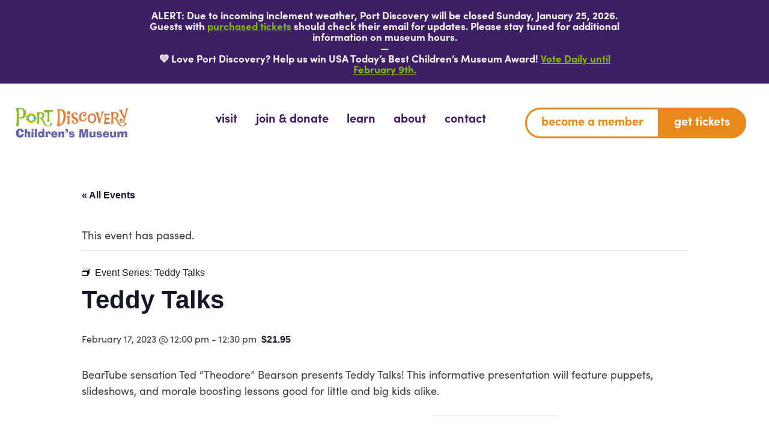

--- FILE ---
content_type: text/html; charset=UTF-8
request_url: https://www.portdiscovery.org/event/teddy-talks-5/2023-02-17/
body_size: 18321
content:
<!doctype html>
<html class="no-js" lang="en-US">
<head>
	<meta charset="UTF-8">
	<meta name="viewport" content="width=device-width, initial-scale=1">
	<link rel="profile" href="https://gmpg.org/xfn/11">

	<link rel='stylesheet' id='tribe-events-views-v2-bootstrap-datepicker-styles-css' href='https://www.portdiscovery.org/wp-content/plugins/the-events-calendar/vendor/bootstrap-datepicker/css/bootstrap-datepicker.standalone.min.css?ver=6.15.14' media='all' />
<link rel='stylesheet' id='tec-variables-skeleton-css' href='https://www.portdiscovery.org/wp-content/plugins/the-events-calendar/common/build/css/variables-skeleton.css?ver=6.10.1' media='all' />
<link rel='stylesheet' id='tribe-common-skeleton-style-css' href='https://www.portdiscovery.org/wp-content/plugins/the-events-calendar/common/build/css/common-skeleton.css?ver=6.10.1' media='all' />
<link rel='stylesheet' id='tribe-tooltipster-css-css' href='https://www.portdiscovery.org/wp-content/plugins/the-events-calendar/common/vendor/tooltipster/tooltipster.bundle.min.css?ver=6.10.1' media='all' />
<link rel='stylesheet' id='tribe-events-views-v2-skeleton-css' href='https://www.portdiscovery.org/wp-content/plugins/the-events-calendar/build/css/views-skeleton.css?ver=6.15.14' media='all' />
<link rel='stylesheet' id='tec-variables-full-css' href='https://www.portdiscovery.org/wp-content/plugins/the-events-calendar/common/build/css/variables-full.css?ver=6.10.1' media='all' />
<link rel='stylesheet' id='tribe-common-full-style-css' href='https://www.portdiscovery.org/wp-content/plugins/the-events-calendar/common/build/css/common-full.css?ver=6.10.1' media='all' />
<link rel='stylesheet' id='tribe-events-views-v2-full-css' href='https://www.portdiscovery.org/wp-content/plugins/the-events-calendar/build/css/views-full.css?ver=6.15.14' media='all' />
<link rel='stylesheet' id='tribe-events-views-v2-print-css' href='https://www.portdiscovery.org/wp-content/plugins/the-events-calendar/build/css/views-print.css?ver=6.15.14' media='print' />
<link rel='stylesheet' id='tribe-events-pro-views-v2-print-css' href='https://www.portdiscovery.org/wp-content/plugins/events-calendar-pro/build/css/views-print.css?ver=7.7.12' media='print' />
<meta name='robots' content='index, follow, max-image-preview:large, max-snippet:-1, max-video-preview:-1' />
	<style>img:is([sizes="auto" i], [sizes^="auto," i]) { contain-intrinsic-size: 3000px 1500px }</style>
	
<!-- Google Tag Manager for WordPress by gtm4wp.com -->
<script data-cfasync="false" data-pagespeed-no-defer>
	var gtm4wp_datalayer_name = "dataLayer";
	var dataLayer = dataLayer || [];
</script>
<!-- End Google Tag Manager for WordPress by gtm4wp.com -->
	<!-- This site is optimized with the Yoast SEO plugin v26.7 - https://yoast.com/wordpress/plugins/seo/ -->
	<title>Teddy Talks | Port Discovery Children&#039;s Museum</title>
	<link rel="canonical" href="https://www.portdiscovery.org/event/teddy-talks-5/2023-02-17/" />
	<meta property="og:locale" content="en_US" />
	<meta property="og:type" content="article" />
	<meta property="og:title" content="Teddy Talks | Port Discovery Children&#039;s Museum" />
	<meta property="og:description" content="BearTube sensation Ted “Theodore” Bearson presents Teddy Talks! This informative presentation will feature puppets, slideshows, and morale boosting lessons good for little and big kids alike." />
	<meta property="og:url" content="https://www.portdiscovery.org/event/teddy-talks-5/2023-02-17/" />
	<meta property="og:site_name" content="Port Discovery Children&#039;s Museum" />
	<meta property="article:modified_time" content="2023-02-03T15:13:58+00:00" />
	<meta name="twitter:card" content="summary_large_image" />
	<script type="application/ld+json" class="yoast-schema-graph">{"@context":"https://schema.org","@graph":[{"@type":"WebPage","@id":"https://www.portdiscovery.org/event/teddy-talks-5/2023-02-17/","url":"https://www.portdiscovery.org/event/teddy-talks-5/2023-02-17/","name":"Teddy Talks | Port Discovery Children&#039;s Museum","isPartOf":{"@id":"https://www.portdiscovery.org/#website"},"datePublished":"2022-12-21T15:04:20+00:00","dateModified":"2023-02-03T15:13:58+00:00","breadcrumb":{"@id":"https://www.portdiscovery.org/event/teddy-talks-5/2023-02-17/#breadcrumb"},"inLanguage":"en-US","potentialAction":[{"@type":"ReadAction","target":["https://www.portdiscovery.org/event/teddy-talks-5/2023-02-17/"]}]},{"@type":"BreadcrumbList","@id":"https://www.portdiscovery.org/event/teddy-talks-5/2023-02-17/#breadcrumb","itemListElement":[{"@type":"ListItem","position":1,"name":"Home","item":"https://www.portdiscovery.org/"},{"@type":"ListItem","position":2,"name":"Events","item":"https://www.portdiscovery.org/events/"},{"@type":"ListItem","position":3,"name":"Teddy Talks"}]},{"@type":"WebSite","@id":"https://www.portdiscovery.org/#website","url":"https://www.portdiscovery.org/","name":"Port Discovery Children&#039;s Museum","description":"The best Children&#039;s Museum in Baltimore, Maryland.","publisher":{"@id":"https://www.portdiscovery.org/#organization"},"potentialAction":[{"@type":"SearchAction","target":{"@type":"EntryPoint","urlTemplate":"https://www.portdiscovery.org/?s={search_term_string}"},"query-input":{"@type":"PropertyValueSpecification","valueRequired":true,"valueName":"search_term_string"}}],"inLanguage":"en-US"},{"@type":"Organization","@id":"https://www.portdiscovery.org/#organization","name":"Port Discovery Children's Museum","url":"https://www.portdiscovery.org/","logo":{"@type":"ImageObject","inLanguage":"en-US","@id":"https://www.portdiscovery.org/#/schema/logo/image/","url":"https://www.portdiscovery.org/wp-content/uploads/2022/07/logo.svg","contentUrl":"https://www.portdiscovery.org/wp-content/uploads/2022/07/logo.svg","width":247,"height":64,"caption":"Port Discovery Children's Museum"},"image":{"@id":"https://www.portdiscovery.org/#/schema/logo/image/"}},{"@type":"Event","name":"Teddy Talks","description":"BearTube sensation Ted “Theodore” Bearson presents Teddy Talks! This informative presentation will feature puppets, slideshows, and morale boosting lessons good for little and big kids alike.","url":"https://www.portdiscovery.org/event/teddy-talks-5/2023-02-17/","eventAttendanceMode":"https://schema.org/OfflineEventAttendanceMode","eventStatus":"https://schema.org/EventScheduled","startDate":"2023-02-17T12:00:00-05:00","endDate":"2023-02-17T12:30:00-05:00","location":{"@type":"Place","name":"Port Discovery Children&#8217;s Museum","description":"","url":"https://www.portdiscovery.org/venue/port-discovery-childrens-museum-3/","address":{"@type":"PostalAddress","streetAddress":"35 Market Place","addressLocality":"Baltimore","addressRegion":"MD","postalCode":"21202","addressCountry":"United States"},"telephone":"","sameAs":""},"offers":{"@type":"Offer","price":"21.95","priceCurrency":"USD","url":"https://www.portdiscovery.org/event/teddy-talks-5/2023-02-17/","category":"primary","availability":"inStock","validFrom":"2022-12-21T00:00:00+00:00"},"@id":"https://www.portdiscovery.org/event/teddy-talks-5/2023-02-17/#event","mainEntityOfPage":{"@id":"https://www.portdiscovery.org/event/teddy-talks-5/2023-02-17/"}}]}</script>
	<!-- / Yoast SEO plugin. -->


<link rel='dns-prefetch' href='//connect.facebook.net' />
<link rel='dns-prefetch' href='//use.typekit.net' />
<link rel='dns-prefetch' href='//www.googletagmanager.com' />
<link rel="alternate" type="application/rss+xml" title="Port Discovery Children&#039;s Museum &raquo; Feed" href="https://www.portdiscovery.org/feed/" />
<link rel="alternate" type="application/rss+xml" title="Port Discovery Children&#039;s Museum &raquo; Comments Feed" href="https://www.portdiscovery.org/comments/feed/" />
<link rel="alternate" type="text/calendar" title="Port Discovery Children&#039;s Museum &raquo; iCal Feed" href="https://www.portdiscovery.org/events/?ical=1" />
<link rel="alternate" type="application/rss+xml" title="Port Discovery Children&#039;s Museum &raquo; Teddy Talks Comments Feed" href="https://www.portdiscovery.org/event/teddy-talks-5/2023-02-17/feed/" />
<script>
window._wpemojiSettings = {"baseUrl":"https:\/\/s.w.org\/images\/core\/emoji\/16.0.1\/72x72\/","ext":".png","svgUrl":"https:\/\/s.w.org\/images\/core\/emoji\/16.0.1\/svg\/","svgExt":".svg","source":{"concatemoji":"https:\/\/www.portdiscovery.org\/wp-includes\/js\/wp-emoji-release.min.js?ver=6.8.3"}};
/*! This file is auto-generated */
!function(s,n){var o,i,e;function c(e){try{var t={supportTests:e,timestamp:(new Date).valueOf()};sessionStorage.setItem(o,JSON.stringify(t))}catch(e){}}function p(e,t,n){e.clearRect(0,0,e.canvas.width,e.canvas.height),e.fillText(t,0,0);var t=new Uint32Array(e.getImageData(0,0,e.canvas.width,e.canvas.height).data),a=(e.clearRect(0,0,e.canvas.width,e.canvas.height),e.fillText(n,0,0),new Uint32Array(e.getImageData(0,0,e.canvas.width,e.canvas.height).data));return t.every(function(e,t){return e===a[t]})}function u(e,t){e.clearRect(0,0,e.canvas.width,e.canvas.height),e.fillText(t,0,0);for(var n=e.getImageData(16,16,1,1),a=0;a<n.data.length;a++)if(0!==n.data[a])return!1;return!0}function f(e,t,n,a){switch(t){case"flag":return n(e,"\ud83c\udff3\ufe0f\u200d\u26a7\ufe0f","\ud83c\udff3\ufe0f\u200b\u26a7\ufe0f")?!1:!n(e,"\ud83c\udde8\ud83c\uddf6","\ud83c\udde8\u200b\ud83c\uddf6")&&!n(e,"\ud83c\udff4\udb40\udc67\udb40\udc62\udb40\udc65\udb40\udc6e\udb40\udc67\udb40\udc7f","\ud83c\udff4\u200b\udb40\udc67\u200b\udb40\udc62\u200b\udb40\udc65\u200b\udb40\udc6e\u200b\udb40\udc67\u200b\udb40\udc7f");case"emoji":return!a(e,"\ud83e\udedf")}return!1}function g(e,t,n,a){var r="undefined"!=typeof WorkerGlobalScope&&self instanceof WorkerGlobalScope?new OffscreenCanvas(300,150):s.createElement("canvas"),o=r.getContext("2d",{willReadFrequently:!0}),i=(o.textBaseline="top",o.font="600 32px Arial",{});return e.forEach(function(e){i[e]=t(o,e,n,a)}),i}function t(e){var t=s.createElement("script");t.src=e,t.defer=!0,s.head.appendChild(t)}"undefined"!=typeof Promise&&(o="wpEmojiSettingsSupports",i=["flag","emoji"],n.supports={everything:!0,everythingExceptFlag:!0},e=new Promise(function(e){s.addEventListener("DOMContentLoaded",e,{once:!0})}),new Promise(function(t){var n=function(){try{var e=JSON.parse(sessionStorage.getItem(o));if("object"==typeof e&&"number"==typeof e.timestamp&&(new Date).valueOf()<e.timestamp+604800&&"object"==typeof e.supportTests)return e.supportTests}catch(e){}return null}();if(!n){if("undefined"!=typeof Worker&&"undefined"!=typeof OffscreenCanvas&&"undefined"!=typeof URL&&URL.createObjectURL&&"undefined"!=typeof Blob)try{var e="postMessage("+g.toString()+"("+[JSON.stringify(i),f.toString(),p.toString(),u.toString()].join(",")+"));",a=new Blob([e],{type:"text/javascript"}),r=new Worker(URL.createObjectURL(a),{name:"wpTestEmojiSupports"});return void(r.onmessage=function(e){c(n=e.data),r.terminate(),t(n)})}catch(e){}c(n=g(i,f,p,u))}t(n)}).then(function(e){for(var t in e)n.supports[t]=e[t],n.supports.everything=n.supports.everything&&n.supports[t],"flag"!==t&&(n.supports.everythingExceptFlag=n.supports.everythingExceptFlag&&n.supports[t]);n.supports.everythingExceptFlag=n.supports.everythingExceptFlag&&!n.supports.flag,n.DOMReady=!1,n.readyCallback=function(){n.DOMReady=!0}}).then(function(){return e}).then(function(){var e;n.supports.everything||(n.readyCallback(),(e=n.source||{}).concatemoji?t(e.concatemoji):e.wpemoji&&e.twemoji&&(t(e.twemoji),t(e.wpemoji)))}))}((window,document),window._wpemojiSettings);
</script>
<link rel='stylesheet' id='tribe-events-full-pro-calendar-style-css' href='https://www.portdiscovery.org/wp-content/plugins/events-calendar-pro/build/css/tribe-events-pro-full.css?ver=7.7.12' media='all' />
<link rel='stylesheet' id='tribe-events-virtual-skeleton-css' href='https://www.portdiscovery.org/wp-content/plugins/events-calendar-pro/build/css/events-virtual-skeleton.css?ver=7.7.12' media='all' />
<link rel='stylesheet' id='tribe-events-virtual-full-css' href='https://www.portdiscovery.org/wp-content/plugins/events-calendar-pro/build/css/events-virtual-full.css?ver=7.7.12' media='all' />
<link rel='stylesheet' id='tribe-events-virtual-single-skeleton-css' href='https://www.portdiscovery.org/wp-content/plugins/events-calendar-pro/build/css/events-virtual-single-skeleton.css?ver=7.7.12' media='all' />
<link rel='stylesheet' id='tribe-events-virtual-single-full-css' href='https://www.portdiscovery.org/wp-content/plugins/events-calendar-pro/build/css/events-virtual-single-full.css?ver=7.7.12' media='all' />
<link rel='stylesheet' id='tec-events-pro-single-css' href='https://www.portdiscovery.org/wp-content/plugins/events-calendar-pro/build/css/events-single.css?ver=7.7.12' media='all' />
<link rel='stylesheet' id='tribe-events-calendar-pro-style-css' href='https://www.portdiscovery.org/wp-content/plugins/events-calendar-pro/build/css/tribe-events-pro-full.css?ver=7.7.12' media='all' />
<link rel='stylesheet' id='tribe-events-pro-mini-calendar-block-styles-css' href='https://www.portdiscovery.org/wp-content/plugins/events-calendar-pro/build/css/tribe-events-pro-mini-calendar-block.css?ver=7.7.12' media='all' />
<link rel='stylesheet' id='tribe-events-v2-single-skeleton-css' href='https://www.portdiscovery.org/wp-content/plugins/the-events-calendar/build/css/tribe-events-single-skeleton.css?ver=6.15.14' media='all' />
<link rel='stylesheet' id='tribe-events-v2-single-skeleton-full-css' href='https://www.portdiscovery.org/wp-content/plugins/the-events-calendar/build/css/tribe-events-single-full.css?ver=6.15.14' media='all' />
<link rel='stylesheet' id='tribe-events-virtual-single-v2-skeleton-css' href='https://www.portdiscovery.org/wp-content/plugins/events-calendar-pro/build/css/events-virtual-single-v2-skeleton.css?ver=7.7.12' media='all' />
<link rel='stylesheet' id='tribe-events-virtual-single-v2-full-css' href='https://www.portdiscovery.org/wp-content/plugins/events-calendar-pro/build/css/events-virtual-single-v2-full.css?ver=7.7.12' media='all' />
<link rel='stylesheet' id='tribe-events-v2-virtual-single-block-css' href='https://www.portdiscovery.org/wp-content/plugins/events-calendar-pro/build/css/events-virtual-single-block.css?ver=7.7.12' media='all' />
<link rel='stylesheet' id='tec-events-pro-single-style-css' href='https://www.portdiscovery.org/wp-content/plugins/events-calendar-pro/build/css/custom-tables-v1/single.css?ver=7.7.12' media='all' />
<link rel='stylesheet' id='sbi_styles-css' href='https://www.portdiscovery.org/wp-content/plugins/instagram-feed/css/sbi-styles.min.css?ver=6.10.0' media='all' />
<style id='wp-emoji-styles-inline-css'>

	img.wp-smiley, img.emoji {
		display: inline !important;
		border: none !important;
		box-shadow: none !important;
		height: 1em !important;
		width: 1em !important;
		margin: 0 0.07em !important;
		vertical-align: -0.1em !important;
		background: none !important;
		padding: 0 !important;
	}
</style>
<style id='classic-theme-styles-inline-css'>
/*! This file is auto-generated */
.wp-block-button__link{color:#fff;background-color:#32373c;border-radius:9999px;box-shadow:none;text-decoration:none;padding:calc(.667em + 2px) calc(1.333em + 2px);font-size:1.125em}.wp-block-file__button{background:#32373c;color:#fff;text-decoration:none}
</style>
<link rel='stylesheet' id='tribe-events-v2-single-blocks-css' href='https://www.portdiscovery.org/wp-content/plugins/the-events-calendar/build/css/tribe-events-single-blocks.css?ver=6.15.14' media='all' />
<style id='global-styles-inline-css'>
:root{--wp--preset--aspect-ratio--square: 1;--wp--preset--aspect-ratio--4-3: 4/3;--wp--preset--aspect-ratio--3-4: 3/4;--wp--preset--aspect-ratio--3-2: 3/2;--wp--preset--aspect-ratio--2-3: 2/3;--wp--preset--aspect-ratio--16-9: 16/9;--wp--preset--aspect-ratio--9-16: 9/16;--wp--preset--color--black: #000000;--wp--preset--color--cyan-bluish-gray: #abb8c3;--wp--preset--color--white: #ffffff;--wp--preset--color--pale-pink: #f78da7;--wp--preset--color--vivid-red: #cf2e2e;--wp--preset--color--luminous-vivid-orange: #ff6900;--wp--preset--color--luminous-vivid-amber: #fcb900;--wp--preset--color--light-green-cyan: #7bdcb5;--wp--preset--color--vivid-green-cyan: #00d084;--wp--preset--color--pale-cyan-blue: #8ed1fc;--wp--preset--color--vivid-cyan-blue: #0693e3;--wp--preset--color--vivid-purple: #9b51e0;--wp--preset--gradient--vivid-cyan-blue-to-vivid-purple: linear-gradient(135deg,rgba(6,147,227,1) 0%,rgb(155,81,224) 100%);--wp--preset--gradient--light-green-cyan-to-vivid-green-cyan: linear-gradient(135deg,rgb(122,220,180) 0%,rgb(0,208,130) 100%);--wp--preset--gradient--luminous-vivid-amber-to-luminous-vivid-orange: linear-gradient(135deg,rgba(252,185,0,1) 0%,rgba(255,105,0,1) 100%);--wp--preset--gradient--luminous-vivid-orange-to-vivid-red: linear-gradient(135deg,rgba(255,105,0,1) 0%,rgb(207,46,46) 100%);--wp--preset--gradient--very-light-gray-to-cyan-bluish-gray: linear-gradient(135deg,rgb(238,238,238) 0%,rgb(169,184,195) 100%);--wp--preset--gradient--cool-to-warm-spectrum: linear-gradient(135deg,rgb(74,234,220) 0%,rgb(151,120,209) 20%,rgb(207,42,186) 40%,rgb(238,44,130) 60%,rgb(251,105,98) 80%,rgb(254,248,76) 100%);--wp--preset--gradient--blush-light-purple: linear-gradient(135deg,rgb(255,206,236) 0%,rgb(152,150,240) 100%);--wp--preset--gradient--blush-bordeaux: linear-gradient(135deg,rgb(254,205,165) 0%,rgb(254,45,45) 50%,rgb(107,0,62) 100%);--wp--preset--gradient--luminous-dusk: linear-gradient(135deg,rgb(255,203,112) 0%,rgb(199,81,192) 50%,rgb(65,88,208) 100%);--wp--preset--gradient--pale-ocean: linear-gradient(135deg,rgb(255,245,203) 0%,rgb(182,227,212) 50%,rgb(51,167,181) 100%);--wp--preset--gradient--electric-grass: linear-gradient(135deg,rgb(202,248,128) 0%,rgb(113,206,126) 100%);--wp--preset--gradient--midnight: linear-gradient(135deg,rgb(2,3,129) 0%,rgb(40,116,252) 100%);--wp--preset--font-size--small: 13px;--wp--preset--font-size--medium: 20px;--wp--preset--font-size--large: 36px;--wp--preset--font-size--x-large: 42px;--wp--preset--spacing--20: 0.44rem;--wp--preset--spacing--30: 0.67rem;--wp--preset--spacing--40: 1rem;--wp--preset--spacing--50: 1.5rem;--wp--preset--spacing--60: 2.25rem;--wp--preset--spacing--70: 3.38rem;--wp--preset--spacing--80: 5.06rem;--wp--preset--shadow--natural: 6px 6px 9px rgba(0, 0, 0, 0.2);--wp--preset--shadow--deep: 12px 12px 50px rgba(0, 0, 0, 0.4);--wp--preset--shadow--sharp: 6px 6px 0px rgba(0, 0, 0, 0.2);--wp--preset--shadow--outlined: 6px 6px 0px -3px rgba(255, 255, 255, 1), 6px 6px rgba(0, 0, 0, 1);--wp--preset--shadow--crisp: 6px 6px 0px rgba(0, 0, 0, 1);}:where(.is-layout-flex){gap: 0.5em;}:where(.is-layout-grid){gap: 0.5em;}body .is-layout-flex{display: flex;}.is-layout-flex{flex-wrap: wrap;align-items: center;}.is-layout-flex > :is(*, div){margin: 0;}body .is-layout-grid{display: grid;}.is-layout-grid > :is(*, div){margin: 0;}:where(.wp-block-columns.is-layout-flex){gap: 2em;}:where(.wp-block-columns.is-layout-grid){gap: 2em;}:where(.wp-block-post-template.is-layout-flex){gap: 1.25em;}:where(.wp-block-post-template.is-layout-grid){gap: 1.25em;}.has-black-color{color: var(--wp--preset--color--black) !important;}.has-cyan-bluish-gray-color{color: var(--wp--preset--color--cyan-bluish-gray) !important;}.has-white-color{color: var(--wp--preset--color--white) !important;}.has-pale-pink-color{color: var(--wp--preset--color--pale-pink) !important;}.has-vivid-red-color{color: var(--wp--preset--color--vivid-red) !important;}.has-luminous-vivid-orange-color{color: var(--wp--preset--color--luminous-vivid-orange) !important;}.has-luminous-vivid-amber-color{color: var(--wp--preset--color--luminous-vivid-amber) !important;}.has-light-green-cyan-color{color: var(--wp--preset--color--light-green-cyan) !important;}.has-vivid-green-cyan-color{color: var(--wp--preset--color--vivid-green-cyan) !important;}.has-pale-cyan-blue-color{color: var(--wp--preset--color--pale-cyan-blue) !important;}.has-vivid-cyan-blue-color{color: var(--wp--preset--color--vivid-cyan-blue) !important;}.has-vivid-purple-color{color: var(--wp--preset--color--vivid-purple) !important;}.has-black-background-color{background-color: var(--wp--preset--color--black) !important;}.has-cyan-bluish-gray-background-color{background-color: var(--wp--preset--color--cyan-bluish-gray) !important;}.has-white-background-color{background-color: var(--wp--preset--color--white) !important;}.has-pale-pink-background-color{background-color: var(--wp--preset--color--pale-pink) !important;}.has-vivid-red-background-color{background-color: var(--wp--preset--color--vivid-red) !important;}.has-luminous-vivid-orange-background-color{background-color: var(--wp--preset--color--luminous-vivid-orange) !important;}.has-luminous-vivid-amber-background-color{background-color: var(--wp--preset--color--luminous-vivid-amber) !important;}.has-light-green-cyan-background-color{background-color: var(--wp--preset--color--light-green-cyan) !important;}.has-vivid-green-cyan-background-color{background-color: var(--wp--preset--color--vivid-green-cyan) !important;}.has-pale-cyan-blue-background-color{background-color: var(--wp--preset--color--pale-cyan-blue) !important;}.has-vivid-cyan-blue-background-color{background-color: var(--wp--preset--color--vivid-cyan-blue) !important;}.has-vivid-purple-background-color{background-color: var(--wp--preset--color--vivid-purple) !important;}.has-black-border-color{border-color: var(--wp--preset--color--black) !important;}.has-cyan-bluish-gray-border-color{border-color: var(--wp--preset--color--cyan-bluish-gray) !important;}.has-white-border-color{border-color: var(--wp--preset--color--white) !important;}.has-pale-pink-border-color{border-color: var(--wp--preset--color--pale-pink) !important;}.has-vivid-red-border-color{border-color: var(--wp--preset--color--vivid-red) !important;}.has-luminous-vivid-orange-border-color{border-color: var(--wp--preset--color--luminous-vivid-orange) !important;}.has-luminous-vivid-amber-border-color{border-color: var(--wp--preset--color--luminous-vivid-amber) !important;}.has-light-green-cyan-border-color{border-color: var(--wp--preset--color--light-green-cyan) !important;}.has-vivid-green-cyan-border-color{border-color: var(--wp--preset--color--vivid-green-cyan) !important;}.has-pale-cyan-blue-border-color{border-color: var(--wp--preset--color--pale-cyan-blue) !important;}.has-vivid-cyan-blue-border-color{border-color: var(--wp--preset--color--vivid-cyan-blue) !important;}.has-vivid-purple-border-color{border-color: var(--wp--preset--color--vivid-purple) !important;}.has-vivid-cyan-blue-to-vivid-purple-gradient-background{background: var(--wp--preset--gradient--vivid-cyan-blue-to-vivid-purple) !important;}.has-light-green-cyan-to-vivid-green-cyan-gradient-background{background: var(--wp--preset--gradient--light-green-cyan-to-vivid-green-cyan) !important;}.has-luminous-vivid-amber-to-luminous-vivid-orange-gradient-background{background: var(--wp--preset--gradient--luminous-vivid-amber-to-luminous-vivid-orange) !important;}.has-luminous-vivid-orange-to-vivid-red-gradient-background{background: var(--wp--preset--gradient--luminous-vivid-orange-to-vivid-red) !important;}.has-very-light-gray-to-cyan-bluish-gray-gradient-background{background: var(--wp--preset--gradient--very-light-gray-to-cyan-bluish-gray) !important;}.has-cool-to-warm-spectrum-gradient-background{background: var(--wp--preset--gradient--cool-to-warm-spectrum) !important;}.has-blush-light-purple-gradient-background{background: var(--wp--preset--gradient--blush-light-purple) !important;}.has-blush-bordeaux-gradient-background{background: var(--wp--preset--gradient--blush-bordeaux) !important;}.has-luminous-dusk-gradient-background{background: var(--wp--preset--gradient--luminous-dusk) !important;}.has-pale-ocean-gradient-background{background: var(--wp--preset--gradient--pale-ocean) !important;}.has-electric-grass-gradient-background{background: var(--wp--preset--gradient--electric-grass) !important;}.has-midnight-gradient-background{background: var(--wp--preset--gradient--midnight) !important;}.has-small-font-size{font-size: var(--wp--preset--font-size--small) !important;}.has-medium-font-size{font-size: var(--wp--preset--font-size--medium) !important;}.has-large-font-size{font-size: var(--wp--preset--font-size--large) !important;}.has-x-large-font-size{font-size: var(--wp--preset--font-size--x-large) !important;}
:where(.wp-block-post-template.is-layout-flex){gap: 1.25em;}:where(.wp-block-post-template.is-layout-grid){gap: 1.25em;}
:where(.wp-block-columns.is-layout-flex){gap: 2em;}:where(.wp-block-columns.is-layout-grid){gap: 2em;}
:root :where(.wp-block-pullquote){font-size: 1.5em;line-height: 1.6;}
</style>
<link rel='stylesheet' id='tribe-events-block-event-venue-css' href='https://www.portdiscovery.org/wp-content/plugins/the-events-calendar/build/event-venue/frontend.css?ver=6.15.14' media='all' />
<link rel='stylesheet' id='port-discovery-style-css' href='https://www.portdiscovery.org/wp-content/themes/port-discovery/style.css?ver=1.0.0' media='all' />
<link rel='stylesheet' id='adobe-fonts-css' href='https://use.typekit.net/tfl5wzf.css?ver=1769227995' media='' />
<link rel='stylesheet' id='port-discovery-style-min-css' href='https://www.portdiscovery.org/wp-content/themes/port-discovery/assets/styles/style.min.css?ver=1.0.0' media='all' />
<script src="https://www.portdiscovery.org/wp-includes/js/jquery/jquery.min.js?ver=3.7.1" id="jquery-core-js"></script>
<script src="https://www.portdiscovery.org/wp-includes/js/jquery/jquery-migrate.min.js?ver=3.4.1" id="jquery-migrate-js"></script>
<script src="https://www.portdiscovery.org/wp-content/plugins/the-events-calendar/common/build/js/tribe-common.js?ver=9c44e11f3503a33e9540" id="tribe-common-js"></script>
<script src="https://www.portdiscovery.org/wp-content/plugins/the-events-calendar/build/js/views/breakpoints.js?ver=4208de2df2852e0b91ec" id="tribe-events-views-v2-breakpoints-js"></script>
<link rel="https://api.w.org/" href="https://www.portdiscovery.org/wp-json/" /><link rel="alternate" title="JSON" type="application/json" href="https://www.portdiscovery.org/wp-json/wp/v2/tribe_events/10001973" /><link rel='shortlink' href='https://www.portdiscovery.org/?p=10001973' />
<link rel="alternate" title="oEmbed (JSON)" type="application/json+oembed" href="https://www.portdiscovery.org/wp-json/oembed/1.0/embed?url=https%3A%2F%2Fwww.portdiscovery.org%2Fevent%2Fteddy-talks-5%2F2023-02-17%2F" />
<link rel="alternate" title="oEmbed (XML)" type="text/xml+oembed" href="https://www.portdiscovery.org/wp-json/oembed/1.0/embed?url=https%3A%2F%2Fwww.portdiscovery.org%2Fevent%2Fteddy-talks-5%2F2023-02-17%2F&#038;format=xml" />
<meta name="generator" content="Site Kit by Google 1.170.0" /><meta name="tec-api-version" content="v1"><meta name="tec-api-origin" content="https://www.portdiscovery.org"><link rel="alternate" href="https://www.portdiscovery.org/wp-json/tribe/events/v1/events/10001973" />
<!-- Google Tag Manager for WordPress by gtm4wp.com -->
<!-- GTM Container placement set to automatic -->
<script data-cfasync="false" data-pagespeed-no-defer>
	var dataLayer_content = {"pagePostType":"tribe_events","pagePostType2":"single-tribe_events","pageAttributes":["families","members","learning-initiatives","early-childhood-learning","infants","early-learners","babies-infants","groups","social-emotional-learning","loud-sounds","childhood-learning"],"pagePostAuthor":"Deborah Greengold"};
	dataLayer.push( dataLayer_content );
</script>
<script data-cfasync="false" data-pagespeed-no-defer>
(function(w,d,s,l,i){w[l]=w[l]||[];w[l].push({'gtm.start':
new Date().getTime(),event:'gtm.js'});var f=d.getElementsByTagName(s)[0],
j=d.createElement(s),dl=l!='dataLayer'?'&l='+l:'';j.async=true;j.src=
'//www.googletagmanager.com/gtm.js?id='+i+dl;f.parentNode.insertBefore(j,f);
})(window,document,'script','dataLayer','GTM-PPPS8KH');
</script>
<!-- End Google Tag Manager for WordPress by gtm4wp.com --><link rel="icon" href="https://www.portdiscovery.org/wp-content/uploads/2022/08/cropped-favicon-32x32.png" sizes="32x32" />
<link rel="icon" href="https://www.portdiscovery.org/wp-content/uploads/2022/08/cropped-favicon-192x192.png" sizes="192x192" />
<link rel="apple-touch-icon" href="https://www.portdiscovery.org/wp-content/uploads/2022/08/cropped-favicon-180x180.png" />
<meta name="msapplication-TileImage" content="https://www.portdiscovery.org/wp-content/uploads/2022/08/cropped-favicon-270x270.png" />
</head>

<body class="wp-singular tribe_events-template-default single single-tribe_events postid-10001973 wp-theme-port-discovery tribe-events-page-template tribe-no-js tribe-filter-live events-single tribe-events-style-full tribe-events-style-theme">
	
<!-- GTM Container placement set to automatic -->
<!-- Google Tag Manager (noscript) -->
				<noscript><iframe src="https://www.googletagmanager.com/ns.html?id=GTM-PPPS8KH" height="0" width="0" style="display:none;visibility:hidden" aria-hidden="true"></iframe></noscript>
<!-- End Google Tag Manager (noscript) -->			<a class="skip-link screen-reader-text" href="#primary">Skip to content</a>
		
			<header id="masthead" class="site-header foo" role="banner">

				
	

<div class="alert-bar purple-bg">
	<div class="grid-container fluid">
		<div class="grid-x grid-padding-x">
			<div class="cell small-12 text-center relative">
				
				
				<!-- Google Translate Code -->
			<div id="google_translate_element"></div>
			<script type="text/javascript">// <![CDATA[
			function googleTranslateElementInit() {
			new google.translate.TranslateElement({pageLanguage: 'en', layout: google.translate.TranslateElement.InlineLayout.SIMPLE}, 'google_translate_element');
			}
			// ]]></script>
			<script src="//translate.google.com/translate_a/element.js?cb=googleTranslateElementInit" type="text/javascript"></script>
			<!-- / end Google Translate Code -->
				
	
				<div class="copy-wrap"><p>ALERT: Due to incoming inclement weather, Port Discovery will be closed Sunday, January 25, 2026. Guests with <a href="https://www.portdiscovery.org/closures/">purchased tickets</a> should check their email for updates. Please stay tuned for additional information on museum hours.</p>
<p>&#8212;</p>
<p>💜 Love Port Discovery? Help us win USA Today’s Best Children’s Museum Award! <a href="https://10best.usatoday.com/awards/port-discovery-childrens-museum-baltimore-maryland/">Vote Daily until February 9th.</a></p>
</div>			</div>
		</div>
	</div>
</div>


	
<div id="nav" data-sticky-container>
	<div class="top-bar-wrap grid-container fluid" data-sticky data-top-anchor="nav" data-margin-top="0" data-sticky-on="small">
		<div class="top-bar" id="top-bar-menu">
		
			<div class="top-bar-left float-left">
				
				<ul class="menu show-for-sr">
					<li><a href="https://www.portdiscovery.org">Port Discovery Children&#039;s Museum</a></li>
				</ul>
				
				<ul class="menu">
					<li class="logo"><a href="https://www.portdiscovery.org">
											    	<img src="https://www.portdiscovery.org/wp-content/uploads/2022/07/logo.svg" alt="Port Discovery Children&#039;s Museum" />
											</a></li>
				</ul>
				
			</div>
			<div class="top-bar-right show-for-large">
				<div class="grid-x grid-padding-x align-middle">
					<div class="cell small-12 large-auto">
						<ul id="main-nav" class="medium-horizontal menu" data-responsive-menu="accordion medium-dropdown" data-hover-delay="20" data-closing-time="20" data-alignment="auto"><li id="menu-item-28" class="menu-item menu-item-type-post_type menu-item-object-page menu-item-has-children menu-item-28"><a href="https://www.portdiscovery.org/visit/"><span>Visit</span></a>
<ul class="menu">
	<li id="menu-item-2657" class="menu-item menu-item-type-custom menu-item-object-custom menu-item-has-children menu-item-2657"><a href="https://www.portdiscovery.org/visit/"><span>Plan Your Visit</span></a>
	<ul class="menu">
		<li id="menu-item-770" class="menu-item menu-item-type-post_type menu-item-object-page menu-item-has-children menu-item-770"><a href="https://www.portdiscovery.org/visit/open-play-areas/"><span>Explore Open Play Areas</span></a>
		<ul class="menu">
			<li id="menu-item-4922" class="menu-item menu-item-type-post_type menu-item-object-page menu-item-4922"><a href="https://www.portdiscovery.org/visit/open-play-areas/museum-map/"><span>Museum Map</span></a></li>
		</ul>
</li>
		<li id="menu-item-739" class="menu-item menu-item-type-post_type menu-item-object-page menu-item-739"><a href="https://www.portdiscovery.org/visit/parking-transportation/"><span>Parking &#038; Transportation</span></a></li>
		<li id="menu-item-738" class="menu-item menu-item-type-post_type menu-item-object-page menu-item-738"><a href="https://www.portdiscovery.org/visit/mobility-accessibility/"><span>Mobility &#038; Accessibility</span></a></li>
		<li id="menu-item-740" class="menu-item menu-item-type-post_type menu-item-object-page menu-item-740"><a href="https://www.portdiscovery.org/visit/sensory-inclusive/"><span>Sensory Inclusive</span></a></li>
		<li id="menu-item-737" class="menu-item menu-item-type-post_type menu-item-object-page menu-item-737"><a href="https://www.portdiscovery.org/visit/frequently-asked-questions/"><span>Frequently Asked Questions</span></a></li>
		<li id="menu-item-10899" class="menu-item menu-item-type-custom menu-item-object-custom menu-item-10899"><a href="https://portdiscovery.gifting-portal.com/en/login"><span>Gift Cards</span></a></li>
	</ul>
</li>
	<li id="menu-item-741" class="menu-item menu-item-type-post_type menu-item-object-page menu-item-has-children menu-item-741"><a href="https://www.portdiscovery.org/visit/programs-events/"><span>Programs &#038; Events</span></a>
	<ul class="menu">
		<li id="menu-item-2984" class="menu-item menu-item-type-post_type menu-item-object-page menu-item-2984"><a href="https://www.portdiscovery.org/visit/programs-events/calendar-special-events/"><span>Calendar &#038; Special Events</span></a></li>
		<li id="menu-item-1948" class="menu-item menu-item-type-post_type menu-item-object-page menu-item-1948"><a href="https://www.portdiscovery.org/visit/programs-events/discounted-admission-programs/"><span>Discounted Admission Programs</span></a></li>
		<li id="menu-item-1980" class="menu-item menu-item-type-post_type menu-item-object-page menu-item-has-children menu-item-1980"><a href="https://www.portdiscovery.org/visit/programs-events/access-inclusion-and-sensory-friendly-programs/"><span>Access, Inclusion &#038; Sensory Friendly Programs</span></a>
		<ul class="menu">
			<li id="menu-item-1979" class="menu-item menu-item-type-post_type menu-item-object-page menu-item-1979"><a href="https://www.portdiscovery.org/visit/programs-events/access-inclusion-and-sensory-friendly-programs/sensory-friendly-mornings/"><span>Sensory Friendly Sundays</span></a></li>
			<li id="menu-item-1978" class="menu-item menu-item-type-post_type menu-item-object-page menu-item-1978"><a href="https://www.portdiscovery.org/visit/programs-events/access-inclusion-and-sensory-friendly-programs/access-inclusion-afternoons/"><span>Access &#038; Inclusion Afternoons</span></a></li>
		</ul>
</li>
		<li id="menu-item-1989" class="menu-item menu-item-type-post_type menu-item-object-page menu-item-1989"><a href="https://www.portdiscovery.org/visit/programs-events/community-and-caregiver-programs/"><span>Community &#038; Caregiver Programs</span></a></li>
		<li id="menu-item-743" class="menu-item menu-item-type-post_type menu-item-object-page menu-item-743"><a href="https://www.portdiscovery.org/visit/programs-events/birthday-parties/"><span>Birthday Parties</span></a></li>
		<li id="menu-item-744" class="menu-item menu-item-type-post_type menu-item-object-page menu-item-744"><a href="https://www.portdiscovery.org/visit/programs-events/private-events/"><span>Private Events</span></a></li>
		<li id="menu-item-8772" class="menu-item menu-item-type-post_type menu-item-object-page menu-item-8772"><a href="https://www.portdiscovery.org/camps/"><span>Camp Programs</span></a></li>
	</ul>
</li>
	<li id="menu-item-747" class="menu-item menu-item-type-post_type menu-item-object-page menu-item-has-children menu-item-747"><a href="https://www.portdiscovery.org/visit/field-trips-group-experiences/"><span>Field Trips &#038; Group Experiences</span></a>
	<ul class="menu">
		<li id="menu-item-749" class="menu-item menu-item-type-post_type menu-item-object-page menu-item-749"><a href="https://www.portdiscovery.org/visit/field-trips-group-experiences/school-field-trips/"><span>School Field Trips</span></a></li>
		<li id="menu-item-1085" class="menu-item menu-item-type-post_type menu-item-object-page menu-item-1085"><a href="https://www.portdiscovery.org/visit/field-trips-group-experiences/summerfieldtrips/"><span>Summer Field Trips</span></a></li>
		<li id="menu-item-4974" class="menu-item menu-item-type-post_type menu-item-object-page menu-item-4974"><a href="https://www.portdiscovery.org/visit/field-trips-group-experiences/homeschool-days/"><span>Homeschool Days</span></a></li>
		<li id="menu-item-1138" class="menu-item menu-item-type-post_type menu-item-object-page menu-item-1138"><a href="https://www.portdiscovery.org/visit/field-trips-group-experiences/scouts/"><span>Scout Adventures</span></a></li>
	</ul>
</li>
</ul>
</li>
<li id="menu-item-27" class="menu-item menu-item-type-post_type menu-item-object-page menu-item-has-children menu-item-27"><a href="https://www.portdiscovery.org/join-donate/"><span>Join &#038; Donate</span></a>
<ul class="menu">
	<li id="menu-item-756" class="menu-item menu-item-type-post_type menu-item-object-page menu-item-has-children menu-item-756"><a href="https://www.portdiscovery.org/join-donate/members/"><span>Members</span></a>
	<ul class="menu">
		<li id="menu-item-759" class="menu-item menu-item-type-post_type menu-item-object-page menu-item-759"><a href="https://www.portdiscovery.org/join-donate/members/family-membership-port-discovery-childrens-museum/"><span>Family Memberships</span></a></li>
		<li id="menu-item-757" class="menu-item menu-item-type-post_type menu-item-object-page menu-item-757"><a href="https://www.portdiscovery.org/join-donate/members/business-memberships/"><span>Business Memberships</span></a></li>
		<li id="menu-item-758" class="menu-item menu-item-type-post_type menu-item-object-page menu-item-758"><a href="https://www.portdiscovery.org/join-donate/members/educator-community/"><span>Educator Community</span></a></li>
	</ul>
</li>
	<li id="menu-item-760" class="menu-item menu-item-type-post_type menu-item-object-page menu-item-has-children menu-item-760"><a href="https://www.portdiscovery.org/join-donate/supporters/"><span>Supporters</span></a>
	<ul class="menu">
		<li id="menu-item-764" class="menu-item menu-item-type-post_type menu-item-object-page menu-item-764"><a href="https://www.portdiscovery.org/join-donate/supporters/individual-giving/"><span>Individual Giving</span></a></li>
		<li id="menu-item-766" class="menu-item menu-item-type-post_type menu-item-object-page menu-item-766"><a href="https://www.portdiscovery.org/join-donate/supporters/planned-giving/"><span>Planned Giving</span></a></li>
		<li id="menu-item-761" class="menu-item menu-item-type-post_type menu-item-object-page menu-item-761"><a href="https://www.portdiscovery.org/join-donate/supporters/corporate-giving-business-sponsorships/"><span>Corporate Giving &#038; Business Sponsorships</span></a></li>
		<li id="menu-item-765" class="menu-item menu-item-type-post_type menu-item-object-page menu-item-765"><a href="https://www.portdiscovery.org/join-donate/supporters/institutional-giving/"><span>Institutional Giving</span></a></li>
		<li id="menu-item-2425" class="menu-item menu-item-type-post_type menu-item-object-page menu-item-2425"><a href="https://www.portdiscovery.org/join-donate/supporters/fundraising-events/"><span>Fundraising Events</span></a></li>
		<li id="menu-item-3775" class="menu-item menu-item-type-post_type menu-item-object-page menu-item-3775"><a href="https://www.portdiscovery.org/join-donate/supporters/volunteer/"><span>Volunteer &#038; Internships</span></a></li>
	</ul>
</li>
	<li id="menu-item-8952" class="menu-item menu-item-type-post_type menu-item-object-page menu-item-8952"><a href="https://www.portdiscovery.org/atplay/"><span>At Play Learning Institute</span></a></li>
</ul>
</li>
<li id="menu-item-26" class="menu-item menu-item-type-post_type menu-item-object-page current_page_parent menu-item-26"><a href="https://www.portdiscovery.org/learn/"><span>Learn</span></a></li>
<li id="menu-item-25" class="menu-item menu-item-type-post_type menu-item-object-page menu-item-has-children menu-item-25"><a href="https://www.portdiscovery.org/about/"><span>About</span></a>
<ul class="menu">
	<li id="menu-item-1382" class="menu-item menu-item-type-custom menu-item-object-custom menu-item-1382"><a href="https://www.portdiscovery.org/category/museum-tips-announcements/"><span>News</span></a></li>
	<li id="menu-item-1380" class="menu-item menu-item-type-post_type menu-item-object-page menu-item-1380"><a href="https://www.portdiscovery.org/about/press-kit/"><span>Press</span></a></li>
	<li id="menu-item-1379" class="menu-item menu-item-type-post_type menu-item-object-page menu-item-1379"><a href="https://www.portdiscovery.org/about/our-people/"><span>Our People</span></a></li>
	<li id="menu-item-1381" class="menu-item menu-item-type-post_type menu-item-object-page menu-item-1381"><a href="https://www.portdiscovery.org/about/careers-internships/"><span>Careers &#038; Internships</span></a></li>
</ul>
</li>
<li id="menu-item-24" class="menu-item menu-item-type-post_type menu-item-object-page menu-item-24"><a href="https://www.portdiscovery.org/contact/"><span>Contact</span></a></li>
</ul>					</div>	
					<div class="cell small-12 large-shrink">
						<ul id="menu-orange-navigation" class="orange-nav medium-horizontal menu" data-responsive-menu="accordion medium-dropdown"><li id="menu-item-665" class="menu-item menu-item-type-custom menu-item-object-custom menu-item-665"><a target="_blank" href="https://portdiscovery.membership.veevartapp.com/membership/view/join">Become a Member</a></li>
<li id="menu-item-664" class="menu-item menu-item-type-custom menu-item-object-custom menu-item-664"><a target="_blank" href="https://portdiscovery.ticketing.veevartapp.com/tickets/view/calendar/">Get Tickets</a></li>
</ul>					</div>
				</div>
			</div>
			<div class="menu-toggle-wrap top-bar-right float-right hide-for-large grid-x align-middle">
				<ul class="menu">
					<!-- <li><button class="menu-icon" type="button" data-toggle="off-canvas"></button></li> -->
					<li>
						<a id="menu-toggle" class="grid-x align-middle" data-toggle="off-canvas">
							<span class="toggle-label">menu</span><span></span><span></span><span></span>
						</a>
					</li>
				</ul>
			</div>
		</div>
		
		<div class="mobile-orange-nav grid-x grid-padding-x hide-for-large">
			<ul id="menu-orange-navigation-1" class="orange-nav medium-horizontal menu" data-responsive-menu="accordion medium-dropdown"><li class="menu-item menu-item-type-custom menu-item-object-custom menu-item-665"><a target="_blank" href="https://portdiscovery.membership.veevartapp.com/membership/view/join">Become a Member</a></li>
<li class="menu-item menu-item-type-custom menu-item-object-custom menu-item-664"><a target="_blank" href="https://portdiscovery.ticketing.veevartapp.com/tickets/view/calendar/">Get Tickets</a></li>
</ul>		</div>
		
		<div class="off-canvas" id="off-canvas" data-off-canvas style="display: none;">

	<div class="inner">

		<ul id="offcanvas-nav" class="vertical menu accordion-menu" data-accordion-menu data-submenu-toggle="true"><li class="menu-item menu-item-type-post_type menu-item-object-page menu-item-has-children menu-item-28"><a href="https://www.portdiscovery.org/visit/">Visit</a>
<ul class="vertical menu">
	<li class="menu-item menu-item-type-custom menu-item-object-custom menu-item-has-children menu-item-2657"><a href="https://www.portdiscovery.org/visit/">Plan Your Visit</a>
	<ul class="vertical menu">
		<li class="menu-item menu-item-type-post_type menu-item-object-page menu-item-has-children menu-item-770"><a href="https://www.portdiscovery.org/visit/open-play-areas/">Explore Open Play Areas</a>
		<ul class="vertical menu">
			<li class="menu-item menu-item-type-post_type menu-item-object-page menu-item-4922"><a href="https://www.portdiscovery.org/visit/open-play-areas/museum-map/">Museum Map</a></li>
		</ul>
</li>
		<li class="menu-item menu-item-type-post_type menu-item-object-page menu-item-739"><a href="https://www.portdiscovery.org/visit/parking-transportation/">Parking &#038; Transportation</a></li>
		<li class="menu-item menu-item-type-post_type menu-item-object-page menu-item-738"><a href="https://www.portdiscovery.org/visit/mobility-accessibility/">Mobility &#038; Accessibility</a></li>
		<li class="menu-item menu-item-type-post_type menu-item-object-page menu-item-740"><a href="https://www.portdiscovery.org/visit/sensory-inclusive/">Sensory Inclusive</a></li>
		<li class="menu-item menu-item-type-post_type menu-item-object-page menu-item-737"><a href="https://www.portdiscovery.org/visit/frequently-asked-questions/">Frequently Asked Questions</a></li>
		<li class="menu-item menu-item-type-custom menu-item-object-custom menu-item-10899"><a href="https://portdiscovery.gifting-portal.com/en/login">Gift Cards</a></li>
	</ul>
</li>
	<li class="menu-item menu-item-type-post_type menu-item-object-page menu-item-has-children menu-item-741"><a href="https://www.portdiscovery.org/visit/programs-events/">Programs &#038; Events</a>
	<ul class="vertical menu">
		<li class="menu-item menu-item-type-post_type menu-item-object-page menu-item-2984"><a href="https://www.portdiscovery.org/visit/programs-events/calendar-special-events/">Calendar &#038; Special Events</a></li>
		<li class="menu-item menu-item-type-post_type menu-item-object-page menu-item-1948"><a href="https://www.portdiscovery.org/visit/programs-events/discounted-admission-programs/">Discounted Admission Programs</a></li>
		<li class="menu-item menu-item-type-post_type menu-item-object-page menu-item-has-children menu-item-1980"><a href="https://www.portdiscovery.org/visit/programs-events/access-inclusion-and-sensory-friendly-programs/">Access, Inclusion &#038; Sensory Friendly Programs</a>
		<ul class="vertical menu">
			<li class="menu-item menu-item-type-post_type menu-item-object-page menu-item-1979"><a href="https://www.portdiscovery.org/visit/programs-events/access-inclusion-and-sensory-friendly-programs/sensory-friendly-mornings/">Sensory Friendly Sundays</a></li>
			<li class="menu-item menu-item-type-post_type menu-item-object-page menu-item-1978"><a href="https://www.portdiscovery.org/visit/programs-events/access-inclusion-and-sensory-friendly-programs/access-inclusion-afternoons/">Access &#038; Inclusion Afternoons</a></li>
		</ul>
</li>
		<li class="menu-item menu-item-type-post_type menu-item-object-page menu-item-1989"><a href="https://www.portdiscovery.org/visit/programs-events/community-and-caregiver-programs/">Community &#038; Caregiver Programs</a></li>
		<li class="menu-item menu-item-type-post_type menu-item-object-page menu-item-743"><a href="https://www.portdiscovery.org/visit/programs-events/birthday-parties/">Birthday Parties</a></li>
		<li class="menu-item menu-item-type-post_type menu-item-object-page menu-item-744"><a href="https://www.portdiscovery.org/visit/programs-events/private-events/">Private Events</a></li>
		<li class="menu-item menu-item-type-post_type menu-item-object-page menu-item-8772"><a href="https://www.portdiscovery.org/camps/">Camp Programs</a></li>
	</ul>
</li>
	<li class="menu-item menu-item-type-post_type menu-item-object-page menu-item-has-children menu-item-747"><a href="https://www.portdiscovery.org/visit/field-trips-group-experiences/">Field Trips &#038; Group Experiences</a>
	<ul class="vertical menu">
		<li class="menu-item menu-item-type-post_type menu-item-object-page menu-item-749"><a href="https://www.portdiscovery.org/visit/field-trips-group-experiences/school-field-trips/">School Field Trips</a></li>
		<li class="menu-item menu-item-type-post_type menu-item-object-page menu-item-1085"><a href="https://www.portdiscovery.org/visit/field-trips-group-experiences/summerfieldtrips/">Summer Field Trips</a></li>
		<li class="menu-item menu-item-type-post_type menu-item-object-page menu-item-4974"><a href="https://www.portdiscovery.org/visit/field-trips-group-experiences/homeschool-days/">Homeschool Days</a></li>
		<li class="menu-item menu-item-type-post_type menu-item-object-page menu-item-1138"><a href="https://www.portdiscovery.org/visit/field-trips-group-experiences/scouts/">Scout Adventures</a></li>
	</ul>
</li>
</ul>
</li>
<li class="menu-item menu-item-type-post_type menu-item-object-page menu-item-has-children menu-item-27"><a href="https://www.portdiscovery.org/join-donate/">Join &#038; Donate</a>
<ul class="vertical menu">
	<li class="menu-item menu-item-type-post_type menu-item-object-page menu-item-has-children menu-item-756"><a href="https://www.portdiscovery.org/join-donate/members/">Members</a>
	<ul class="vertical menu">
		<li class="menu-item menu-item-type-post_type menu-item-object-page menu-item-759"><a href="https://www.portdiscovery.org/join-donate/members/family-membership-port-discovery-childrens-museum/">Family Memberships</a></li>
		<li class="menu-item menu-item-type-post_type menu-item-object-page menu-item-757"><a href="https://www.portdiscovery.org/join-donate/members/business-memberships/">Business Memberships</a></li>
		<li class="menu-item menu-item-type-post_type menu-item-object-page menu-item-758"><a href="https://www.portdiscovery.org/join-donate/members/educator-community/">Educator Community</a></li>
	</ul>
</li>
	<li class="menu-item menu-item-type-post_type menu-item-object-page menu-item-has-children menu-item-760"><a href="https://www.portdiscovery.org/join-donate/supporters/">Supporters</a>
	<ul class="vertical menu">
		<li class="menu-item menu-item-type-post_type menu-item-object-page menu-item-764"><a href="https://www.portdiscovery.org/join-donate/supporters/individual-giving/">Individual Giving</a></li>
		<li class="menu-item menu-item-type-post_type menu-item-object-page menu-item-766"><a href="https://www.portdiscovery.org/join-donate/supporters/planned-giving/">Planned Giving</a></li>
		<li class="menu-item menu-item-type-post_type menu-item-object-page menu-item-761"><a href="https://www.portdiscovery.org/join-donate/supporters/corporate-giving-business-sponsorships/">Corporate Giving &#038; Business Sponsorships</a></li>
		<li class="menu-item menu-item-type-post_type menu-item-object-page menu-item-765"><a href="https://www.portdiscovery.org/join-donate/supporters/institutional-giving/">Institutional Giving</a></li>
		<li class="menu-item menu-item-type-post_type menu-item-object-page menu-item-2425"><a href="https://www.portdiscovery.org/join-donate/supporters/fundraising-events/">Fundraising Events</a></li>
		<li class="menu-item menu-item-type-post_type menu-item-object-page menu-item-3775"><a href="https://www.portdiscovery.org/join-donate/supporters/volunteer/">Volunteer &#038; Internships</a></li>
	</ul>
</li>
	<li class="menu-item menu-item-type-post_type menu-item-object-page menu-item-8952"><a href="https://www.portdiscovery.org/atplay/">At Play Learning Institute</a></li>
</ul>
</li>
<li class="menu-item menu-item-type-post_type menu-item-object-page current_page_parent menu-item-26"><a href="https://www.portdiscovery.org/learn/">Learn</a></li>
<li class="menu-item menu-item-type-post_type menu-item-object-page menu-item-has-children menu-item-25"><a href="https://www.portdiscovery.org/about/">About</a>
<ul class="vertical menu">
	<li class="menu-item menu-item-type-custom menu-item-object-custom menu-item-1382"><a href="https://www.portdiscovery.org/category/museum-tips-announcements/">News</a></li>
	<li class="menu-item menu-item-type-post_type menu-item-object-page menu-item-1380"><a href="https://www.portdiscovery.org/about/press-kit/">Press</a></li>
	<li class="menu-item menu-item-type-post_type menu-item-object-page menu-item-1379"><a href="https://www.portdiscovery.org/about/our-people/">Our People</a></li>
	<li class="menu-item menu-item-type-post_type menu-item-object-page menu-item-1381"><a href="https://www.portdiscovery.org/about/careers-internships/">Careers &#038; Internships</a></li>
</ul>
</li>
<li class="menu-item menu-item-type-post_type menu-item-object-page menu-item-24"><a href="https://www.portdiscovery.org/contact/">Contact</a></li>
</ul>		
	</div>

	
</div>
		
	</div>
	
</div>
				
			</header><!-- #masthead -->
				
				<div class="off-canvas-wrapper">	
				
					<div class="off-canvas-content" data-off-canvas-content>
						<div id="page" class="site">
	<section id="tribe-events-pg-template" class="tribe-events-pg-template" role="main"><div class="tribe-events-before-html"></div><span class="tribe-events-ajax-loading"><img class="tribe-events-spinner-medium" src="https://www.portdiscovery.org/wp-content/plugins/the-events-calendar/src/resources/images/tribe-loading.gif" alt="Loading Events" /></span>
<div id="tribe-events-content" class="tribe-events-single">

	<p class="tribe-events-back">
		<a href="https://www.portdiscovery.org/events/"> &laquo; All Events</a>
	</p>

	<!-- Notices -->
	<div class="tribe-events-notices"><ul><li>This event has passed.</li></ul></div><div  class="tribe-events-series-relationship-single-marker tribe-common" >
	<span class="tribe-events-series-relationship-single-marker__icon">
		
<svg  class="tribe-common-c-svgicon tribe-common-c-svgicon--series tribe-events-series-relationship-single-marker__icon-svg"  width="14" height="12" viewBox="0 0 14 12" fill="none" xmlns="http://www.w3.org/2000/svg" aria-hidden="true">
	<rect x="0.5" y="4.5" width="9" height="7" />
	<path d="M2 2.5H11.5V10" />
	<path d="M4 0.5H13.5V8" />
</svg>
	</span>
	<span class="tribe-events-series-relationship-single-marker__prefix">
		Event Series:	</span>

	<a
		href="https://www.portdiscovery.org/series/teddy-talks-3/"
		class="tribe-events-series-relationship-single-marker__title tribe-common-cta--alt"
	>
		<span class="tec_series_marker__title" >
			Teddy Talks		</span>
	</a>
</div>

	<h1 class="tribe-events-single-event-title">Teddy Talks</h1>
	<div class="tribe-events-schedule tribe-clearfix">
		<div><span class="tribe-event-date-start">February 17, 2023 @ 12:00 pm</span> - <span class="tribe-event-time">12:30 pm</span></div>					<span class="tribe-events-cost">$21.95</span>
			</div>

	<!-- Event header -->
	<div id="tribe-events-header"  data-title="Teddy Talks | Port Discovery Children&#039;s Museum" data-viewtitle="Teddy Talks">
		<!-- Navigation -->
		<nav class="tribe-events-nav-pagination" aria-label="Event Navigation">
			<ul class="tribe-events-sub-nav">
				<li class="tribe-events-nav-previous"><a href="https://www.portdiscovery.org/event/movement-lab/2023-02-17/"><span>&laquo;</span> Movement Lab</a></li>
				<li class="tribe-events-nav-next"><a href="https://www.portdiscovery.org/event/valentine-cards/2023-02-18/">Valentine Cards <span>&raquo;</span></a></li>
			</ul>
			<!-- .tribe-events-sub-nav -->
		</nav>
	</div>
	<!-- #tribe-events-header -->

			<div id="post-10001973" class="post-10001973 tribe_events type-tribe_events status-publish hentry tag-families tag-members tag-learning-initiatives tag-early-childhood-learning tag-infants tag-early-learners tag-babies-infants tag-groups tag-social-emotional-learning tag-loud-sounds tag-childhood-learning tribe_events_cat-educational-activity tribe_events_cat-0-2 tribe_events_cat-0-3 tribe_events_cat-3-5 cat_educational-activity cat_0-2 cat_0-3 cat_3-5 tribe-recurring-event tribe-recurring-event-parent">
			<!-- Event featured image, but exclude link -->
			
			<!-- Event content -->
						<div class="tribe-events-single-event-description tribe-events-content">
				<p><span class="NormalTextRun SCXW149041729 BCX9">BearTube</span><span class="NormalTextRun SCXW149041729 BCX9"> sensation Ted “Theodore” Bearson presents Te</span><span class="NormalTextRun SCXW149041729 BCX9">d</span><span class="NormalTextRun SCXW149041729 BCX9">dy Talks! This informative presentation will feature puppets, slideshows, and morale boosting lessons good for little and big kids alike.</span></p>
			</div>
			<!-- .tribe-events-single-event-description -->
			<div class="tribe-events tribe-common">
	<div class="tribe-events-c-subscribe-dropdown__container">
		<div class="tribe-events-c-subscribe-dropdown">
			<div class="tribe-common-c-btn-border tribe-events-c-subscribe-dropdown__button">
				<svg
	 class="tribe-common-c-svgicon tribe-common-c-svgicon--cal-export tribe-events-c-subscribe-dropdown__export-icon" 	aria-hidden="true"
	viewBox="0 0 23 17"
	xmlns="http://www.w3.org/2000/svg"
>
	<path fill-rule="evenodd" clip-rule="evenodd" d="M.128.896V16.13c0 .211.145.383.323.383h15.354c.179 0 .323-.172.323-.383V.896c0-.212-.144-.383-.323-.383H.451C.273.513.128.684.128.896Zm16 6.742h-.901V4.679H1.009v10.729h14.218v-3.336h.901V7.638ZM1.01 1.614h14.218v2.058H1.009V1.614Z" />
	<path d="M20.5 9.846H8.312M18.524 6.953l2.89 2.909-2.855 2.855" stroke-width="1.2" stroke-linecap="round" stroke-linejoin="round"/>
</svg>
				<button
					class="tribe-events-c-subscribe-dropdown__button-text"
					aria-expanded="false"
					aria-controls="tribe-events-subscribe-dropdown-content"
					aria-label="View links to add events to your calendar"
				>
					Add to calendar				</button>
				<svg
	 class="tribe-common-c-svgicon tribe-common-c-svgicon--caret-down tribe-events-c-subscribe-dropdown__button-icon" 	aria-hidden="true"
	viewBox="0 0 10 7"
	xmlns="http://www.w3.org/2000/svg"
>
	<path fill-rule="evenodd" clip-rule="evenodd" d="M1.008.609L5 4.6 8.992.61l.958.958L5 6.517.05 1.566l.958-.958z" class="tribe-common-c-svgicon__svg-fill"/>
</svg>
			</div>
			<div id="tribe-events-subscribe-dropdown-content" class="tribe-events-c-subscribe-dropdown__content">
				<ul class="tribe-events-c-subscribe-dropdown__list">
											
<li class="tribe-events-c-subscribe-dropdown__list-item tribe-events-c-subscribe-dropdown__list-item--gcal">
	<a
		href="https://www.google.com/calendar/event?action=TEMPLATE&#038;dates=20230217T120000/20230217T123000&#038;text=Teddy%20Talks&#038;details=%3Cspan+class%3D%22NormalTextRun+SCXW149041729+BCX9%22%3EBearTube%3C%2Fspan%3E%3Cspan+class%3D%22NormalTextRun+SCXW149041729+BCX9%22%3E%C2%A0sensation+Ted+%E2%80%9CTheodore%E2%80%9D+Bearson+presents+Te%3C%2Fspan%3E%3Cspan+class%3D%22NormalTextRun+SCXW149041729+BCX9%22%3Ed%3C%2Fspan%3E%3Cspan+class%3D%22NormalTextRun+SCXW149041729+BCX9%22%3Edy+Talks%21+This+informative+presentation+will+feature+puppets%2C+slideshows%2C+and+morale+boosting+lessons+good+for+little+and+big+kids+alike.%3C%2Fspan%3E&#038;location=Port%20Discovery%20Children&#8217;s%20Museum,%2035%20Market%20Place,%20Baltimore,%20MD,%2021202,%20United%20States&#038;trp=false&#038;ctz=America/New_York&#038;sprop=website:https://www.portdiscovery.org"
		class="tribe-events-c-subscribe-dropdown__list-item-link"
		target="_blank"
		rel="noopener noreferrer nofollow noindex"
	>
		Google Calendar	</a>
</li>
											
<li class="tribe-events-c-subscribe-dropdown__list-item tribe-events-c-subscribe-dropdown__list-item--ical">
	<a
		href="webcal://www.portdiscovery.org/event/teddy-talks-5/2023-02-17/?ical=1"
		class="tribe-events-c-subscribe-dropdown__list-item-link"
		target="_blank"
		rel="noopener noreferrer nofollow noindex"
	>
		iCalendar	</a>
</li>
											
<li class="tribe-events-c-subscribe-dropdown__list-item tribe-events-c-subscribe-dropdown__list-item--outlook-365">
	<a
		href="https://outlook.office.com/owa/?path=/calendar/action/compose&#038;rrv=addevent&#038;startdt=2023-02-17T12%3A00%3A00-05%3A00&#038;enddt=2023-02-17T12%3A30%3A00-05%3A00&#038;location=Port%20Discovery%20Children&#8217;s%20Museum,%2035%20Market%20Place,%20Baltimore,%20MD,%2021202,%20United%20States&#038;subject=Teddy%20Talks&#038;body=BearTube%C2%A0sensation%20Ted%20%E2%80%9CTheodore%E2%80%9D%20Bearson%20presents%20Teddy%20Talks%21%20This%20informative%20presentation%20will%20feature%20puppets%2C%20slideshows%2C%20and%20morale%20boosting%20lessons%20good%20for%20little%20and%20big%20kids%20alike."
		class="tribe-events-c-subscribe-dropdown__list-item-link"
		target="_blank"
		rel="noopener noreferrer nofollow noindex"
	>
		Outlook 365	</a>
</li>
											
<li class="tribe-events-c-subscribe-dropdown__list-item tribe-events-c-subscribe-dropdown__list-item--outlook-live">
	<a
		href="https://outlook.live.com/owa/?path=/calendar/action/compose&#038;rrv=addevent&#038;startdt=2023-02-17T12%3A00%3A00-05%3A00&#038;enddt=2023-02-17T12%3A30%3A00-05%3A00&#038;location=Port%20Discovery%20Children&#8217;s%20Museum,%2035%20Market%20Place,%20Baltimore,%20MD,%2021202,%20United%20States&#038;subject=Teddy%20Talks&#038;body=BearTube%C2%A0sensation%20Ted%20%E2%80%9CTheodore%E2%80%9D%20Bearson%20presents%20Teddy%20Talks%21%20This%20informative%20presentation%20will%20feature%20puppets%2C%20slideshows%2C%20and%20morale%20boosting%20lessons%20good%20for%20little%20and%20big%20kids%20alike."
		class="tribe-events-c-subscribe-dropdown__list-item-link"
		target="_blank"
		rel="noopener noreferrer nofollow noindex"
	>
		Outlook Live	</a>
</li>
									</ul>
			</div>
		</div>
	</div>
</div>

			<!-- Event meta -->
						
	<div class="tribe-events-single-section tribe-events-event-meta primary tribe-clearfix">


<div class="tribe-events-meta-group tribe-events-meta-group-details">
	<h2 class="tribe-events-single-section-title"> Details </h2>
	<ul class="tribe-events-meta-list">

		
			<li class="tribe-events-meta-item">
				<span class="tribe-events-start-date-label tribe-events-meta-label">Date:</span>
				<span class="tribe-events-meta-value">
					<abbr class="tribe-events-abbr tribe-events-start-date published dtstart" title="2023-02-17"> February 17, 2023 </abbr>
				</span>
			</li>

			<li class="tribe-events-meta-item">
				<span class="tribe-events-start-time-label tribe-events-meta-label">Time:</span>
				<span class="tribe-events-meta-value">
					<div class="tribe-events-abbr tribe-events-start-time published dtstart" title="2023-02-17">
						<div class="tribe-recurring-event-time">12:00 pm - 12:30 pm</div>											</div>
				</span>
			</li>

		
				<dt class="tec-events-pro-series-meta-detail--label">Series: </dt>
		<dd class="tec-events-pro-series-meta-detail--link">
			<a
				title="Teddy Talks"
				href="https://www.portdiscovery.org/series/teddy-talks-3/"
			>
				Teddy Talks			</a>
		</dd>
		
		
			<li class="tribe-events-meta-item">
				<span class="tribe-events-event-cost-label tribe-events-meta-label">Cost:</span>
				<span class="tribe-events-event-cost tribe-events-meta-value"> $21.95 </span>
			</li>
		
		<li class="tribe-events-meta-item"><span class="tribe-events-event-categories-label tribe-events-meta-label">Event Categories:</span> <span class="tribe-events-event-categories tribe-events-meta-value"><a href="https://www.portdiscovery.org/events/category/educational-activity/" rel="tag">Educational Activity</a>, <a href="https://www.portdiscovery.org/events/category/0-2/" rel="tag">0-2</a>, <a href="https://www.portdiscovery.org/events/category/0-3/" rel="tag">0-3</a>, <a href="https://www.portdiscovery.org/events/category/3-5/" rel="tag">3-5</a></span></li>
		<li class="tribe-events-meta-item"><span class="tribe-event-tags-label tribe-events-meta-label">Event Tags:</span><span class="tribe-event-tags tribe-events-meta-value"><a href="https://www.portdiscovery.org/events/tag/families/" rel="tag">Families</a>, <a href="https://www.portdiscovery.org/events/tag/members/" rel="tag">Members</a>, <a href="https://www.portdiscovery.org/events/tag/learning-initiatives/" rel="tag">Learning Initiatives</a>, <a href="https://www.portdiscovery.org/events/tag/early-childhood-learning/" rel="tag">Early Childhood Learning</a>, <a href="https://www.portdiscovery.org/events/tag/infants/" rel="tag">Infants</a>, <a href="https://www.portdiscovery.org/events/tag/early-learners/" rel="tag">Early Learners</a>, <a href="https://www.portdiscovery.org/events/tag/babies-infants/" rel="tag">Babies &amp; Infants</a>, <a href="https://www.portdiscovery.org/events/tag/groups/" rel="tag">Groups</a>, <a href="https://www.portdiscovery.org/events/tag/social-emotional-learning/" rel="tag">Social Emotional Learning</a>, <a href="https://www.portdiscovery.org/events/tag/loud-sounds/" rel="tag">loud sounds</a>, <a href="https://www.portdiscovery.org/events/tag/childhood-learning/" rel="tag">childhood learning</a></span></li>
		
			</ul>
</div>

<div class="tribe-events-meta-group tribe-events-meta-group-venue">
	<h2 class="tribe-events-single-section-title"> Venue </h2>
	<ul class="tribe-events-meta-list">
				<li class="tribe-events-meta-item tribe-venue"> <a href="https://www.portdiscovery.org/venue/port-discovery-childrens-museum-3/">Port Discovery Children&#8217;s Museum</a> </li>

									<li class="tribe-events-meta-item tribe-venue-location">
					<address class="tribe-events-address">
						<span class="tribe-address">

<span class="tribe-street-address">35 Market Place</span>
	
		<br>
		<span class="tribe-locality">Baltimore</span><span class="tribe-delimiter">,</span>

	<abbr class="tribe-region tribe-events-abbr" title="Maryland">MD</abbr>

	<span class="tribe-postal-code">21202</span>

	<span class="tribe-country-name">United States</span>

</span>

													<a class="tribe-events-gmap" href="https://maps.google.com/maps?f=q&#038;source=s_q&#038;hl=en&#038;geocode=&#038;q=35+Market+Place+Baltimore+MD+21202+United+States" title="Click to view a Google Map" target="_blank" rel="noreferrer noopener">+ Google Map</a>											</address>
				</li>
			
			
					
			</ul>
</div>
<div class="tribe-events-meta-group tribe-events-meta-group-gmap">
<div class="tribe-events-venue-map">
	
<iframe
  title="Google maps iframe displaying the address to Port Discovery Children&#8217;s Museum"
  aria-label="Venue location map"
  width="100%"
  height="350px"
  frameborder="0" style="border:0"
  src="https://www.google.com/maps/embed/v1/place?key=AIzaSyDNsicAsP6-VuGtAb1O9riI3oc_NOb7IOU&#038;q=35+Market+Place+Baltimore+MD+21202+United+States+&#038;zoom=10" allowfullscreen>
</iframe>
</div>
</div>
	</div>


			
<h2 class="tribe-events-related-events-title">
	Related Events</h2>

<ul class="tribe-related-events tribe-clearfix">
		<li>
				<div class="tribe-related-events-thumbnail">
			<a href="https://www.portdiscovery.org/event/discovery-tales-48/2026-01-24/" class="url" rel="bookmark" tabindex="-1" aria-hidden="true" role="presentation"><img src="https://www.portdiscovery.org/wp-content/plugins/events-calendar-pro/src/resources/images/tribe-related-events-placeholder.png" alt="Discovery Tales" /></a>
		</div>
		<div class="tribe-related-event-info">
			<h3 class="tribe-related-events-title"><a href="https://www.portdiscovery.org/event/discovery-tales-48/2026-01-24/" class="tribe-event-url" rel="bookmark">Discovery Tales</a></h3>
			<span class="tribe-event-date-start">January 24 @ 11:00 am</span> - <span class="tribe-event-time">11:30 am</span>
<span class="tribe-events-calendar-series-archive__container tribe-events-calendar-series-archive__container--pill">
	<a
		href="https://www.portdiscovery.org/series/discovery-tales-5/"
		aria-label="Event series: Discovery Tales"
		class="tribe-events-calendar-series-archive__link"
	>
		
<svg  class="tribe-common-c-svgicon tribe-common-c-svgicon--series tribe-events-series-archive__icon"  width="14" height="12" viewBox="0 0 14 12" fill="none" xmlns="http://www.w3.org/2000/svg" aria-hidden="true">
	<rect x="0.5" y="4.5" width="9" height="7" />
	<path d="M2 2.5H11.5V10" />
	<path d="M4 0.5H13.5V8" />
</svg>
	</a>
</span>
		</div>
	</li>
		<li>
				<div class="tribe-related-events-thumbnail">
			<a href="https://www.portdiscovery.org/event/build-the-change-2/2026-01-24/" class="url" rel="bookmark" tabindex="-1" aria-hidden="true" role="presentation"><img src="https://www.portdiscovery.org/wp-content/plugins/events-calendar-pro/src/resources/images/tribe-related-events-placeholder.png" alt="Build the Change" /></a>
		</div>
		<div class="tribe-related-event-info">
			<h3 class="tribe-related-events-title"><a href="https://www.portdiscovery.org/event/build-the-change-2/2026-01-24/" class="tribe-event-url" rel="bookmark">Build the Change</a></h3>
			<span class="tribe-event-date-start">January 24 @ 12:00 pm</span> - <span class="tribe-event-time">12:30 pm</span>
<span class="tribe-events-calendar-series-archive__container tribe-events-calendar-series-archive__container--pill">
	<a
		href="https://www.portdiscovery.org/series/build-the-change/"
		aria-label="Event series: Build the Change"
		class="tribe-events-calendar-series-archive__link"
	>
		
<svg  class="tribe-common-c-svgicon tribe-common-c-svgicon--series tribe-events-series-archive__icon"  width="14" height="12" viewBox="0 0 14 12" fill="none" xmlns="http://www.w3.org/2000/svg" aria-hidden="true">
	<rect x="0.5" y="4.5" width="9" height="7" />
	<path d="M2 2.5H11.5V10" />
	<path d="M4 0.5H13.5V8" />
</svg>
	</a>
</span>
		</div>
	</li>
		<li>
				<div class="tribe-related-events-thumbnail">
			<a href="https://www.portdiscovery.org/event/exploration-bins-9/2026-01-24/" class="url" rel="bookmark" tabindex="-1" aria-hidden="true" role="presentation"><img src="https://www.portdiscovery.org/wp-content/plugins/events-calendar-pro/src/resources/images/tribe-related-events-placeholder.png" alt="Exploration Bins: Artic Exploration" /></a>
		</div>
		<div class="tribe-related-event-info">
			<h3 class="tribe-related-events-title"><a href="https://www.portdiscovery.org/event/exploration-bins-9/2026-01-24/" class="tribe-event-url" rel="bookmark">Exploration Bins: Artic Exploration</a></h3>
			<span class="tribe-event-date-start">January 24 @ 1:00 pm</span> - <span class="tribe-event-time">1:30 pm</span>
<span class="tribe-events-calendar-series-archive__container tribe-events-calendar-series-archive__container--pill">
	<a
		href="https://www.portdiscovery.org/series/exploration-bins-life-is-a-garden/"
		aria-label="Event series: Exploration Bins: Life is a Garden"
		class="tribe-events-calendar-series-archive__link"
	>
		
<svg  class="tribe-common-c-svgicon tribe-common-c-svgicon--series tribe-events-series-archive__icon"  width="14" height="12" viewBox="0 0 14 12" fill="none" xmlns="http://www.w3.org/2000/svg" aria-hidden="true">
	<rect x="0.5" y="4.5" width="9" height="7" />
	<path d="M2 2.5H11.5V10" />
	<path d="M4 0.5H13.5V8" />
</svg>
	</a>
</span>
		</div>
	</li>
	</ul>
		</div> <!-- #post-x -->
			
	<!-- Event footer -->
	<div id="tribe-events-footer">
		<!-- Navigation -->
		<nav class="tribe-events-nav-pagination" aria-label="Event Navigation">
			<ul class="tribe-events-sub-nav">
				<li class="tribe-events-nav-previous"><a href="https://www.portdiscovery.org/event/movement-lab/2023-02-17/"><span>&laquo;</span> Movement Lab</a></li>
				<li class="tribe-events-nav-next"><a href="https://www.portdiscovery.org/event/valentine-cards/2023-02-18/">Valentine Cards <span>&raquo;</span></a></li>
			</ul>
			<!-- .tribe-events-sub-nav -->
		</nav>
	</div>
	<!-- #tribe-events-footer -->

</div><!-- #tribe-events-content -->
<div class="tribe-events-after-html"></div>
<!--
This calendar is powered by The Events Calendar.
http://evnt.is/18wn
-->
</section>
				

				<footer class="footer purple-bg" role="contentinfo">
					<div class="grid-container">
						
						<div class="inner-footer grid-x grid-padding-x">
							
							<div class="left cell small-12 tablet-6 xlarge-5">
																	<div class="visit-heading">
										<div class="grid-x grid-padding-x align-middle">
																						<div class="cell small-12 tablet-shrink">
												<img src="https://www.portdiscovery.org/wp-content/uploads/2022/07/tube.svg" alt="" />
											</div>
																						<div class="cell small-12 tablet-auto">
												<h2>Come Visit Us</h2>
											</div>
										</div>
									</div>
									<div class="visit-hours">
										<div class="grid-x grid-padding-x align-middle">
																						<div class="cell small-12">
												<p class="heading">Winter Museum Hours</p>
											</div>
																																	<div class="cell small-12">
												<div class="sessions grid-x grid-padding-x">
																									<div class="cell shrink medium-6">
														<p>Monday<br>9 AM - 3 PM</p>
													</div>
																									<div class="cell shrink medium-6">
														<p>Tuesday<br>CLOSED</p>
													</div>
																									<div class="cell shrink medium-6">
														<p>Wednesday<br>CLOSED</p>
													</div>
																									<div class="cell shrink medium-6">
														<p>Thursday<br>10 AM - 3 PM</p>
													</div>
																									<div class="cell shrink medium-6">
														<p>Friday<br>10 AM - 5 PM</p>
													</div>
																									<div class="cell shrink medium-6">
														<p>Saturday<br>10 AM - 5 PM</p>
													</div>
																									<div class="cell shrink medium-6">
														<p>Sunday <br>CLOSED</p>
													</div>
																								</div>
																								<div class="btn-wrap">
													<a class="button green-bg" href="https://www.portdiscovery.org/visit/" target="_self">Plan Your Visit</a>
												</div>
																							</div>
																					</div>
									</div>
									
																
								<div class="quick-links-wrap show-for-tablet">
									<h2 class="h5 font-body bold">Quick Links</h2>
									<nav role="navigation" class="show-for-medium">								
										<ul id="footer-links" class="footer-links"><li id="menu-item-87" class="menu-item menu-item-type-post_type menu-item-object-page menu-item-87"><a href="https://www.portdiscovery.org/visit/">Visit</a></li>
<li id="menu-item-85" class="menu-item menu-item-type-post_type menu-item-object-page menu-item-85"><a href="https://www.portdiscovery.org/join-donate/">Join &#038; Donate</a></li>
<li id="menu-item-2812" class="menu-item menu-item-type-custom menu-item-object-custom menu-item-2812"><a href="https://portdiscovery.ticketing.veevartapp.com/tickets/view/list/">Get Tickets</a></li>
<li id="menu-item-81" class="menu-item menu-item-type-post_type menu-item-object-page menu-item-81"><a href="https://www.portdiscovery.org/about/">About</a></li>
<li id="menu-item-2813" class="menu-item menu-item-type-post_type menu-item-object-page menu-item-privacy-policy menu-item-2813"><a rel="privacy-policy" href="https://www.portdiscovery.org/privacy-policy/">Privacy Policy</a></li>
<li id="menu-item-83" class="menu-item menu-item-type-post_type menu-item-object-page menu-item-83"><a href="https://www.portdiscovery.org/contact/">Contact</a></li>
</ul>									</nav>
								</div>
								
							</div>
							
							<div class="right cell small-12 tablet-6 xlarge-5 xlarge-offset-1">
								<div class="hide-for-medium">
																		<ul class="accordion info-blocks" data-accordion data-allow-all-closed="true">
																			
										<li class="accordion-item info-block" data-accordion-item>
											<a href="#" class="accordion-title grid-x grid-padding-x align-middle">
												<div class="cell shrink">
													<img src="https://www.portdiscovery.org/wp-content/uploads/2022/10/footer-icon-location.svg" alt="" />
												</div>
												<div class="cell auto">
													<h2 class="h5 font-body">Location</h2>
												</div>
											</a>
											<div class="accordion-content" data-tab-content>
												<div class="text-wrap"><p><strong>Port Discovery</strong><br />
<strong>Children’s Museum</strong><br />
35 Market Place<br />
Baltimore, MD 21202</p>
</div>
											</div>
										</li>
									
																		
										<li class="accordion-item info-block" data-accordion-item>
											<a href="#" class="accordion-title grid-x grid-padding-x align-middle">
												<div class="cell shrink">
													<img src="https://www.portdiscovery.org/wp-content/uploads/2022/10/footer-icon-parking.svg" alt="" />
												</div>
												<div class="cell auto">
													<h2 class="h5 font-body">Parking</h2>
												</div>
											</a>
											<div class="accordion-content" data-tab-content>
												<div class="text-wrap"><p><strong>Harbor Park Garage</strong><br />
55 Market Place<br />
Baltimore, MD 21202</p>
</div>
											</div>
										</li>
									
																		
										<li class="accordion-item info-block" data-accordion-item>
											<a href="#" class="accordion-title grid-x grid-padding-x align-middle">
												<div class="cell shrink">
													<img src="https://www.portdiscovery.org/wp-content/uploads/2022/10/footer-icon-public-transit.svg" alt="" />
												</div>
												<div class="cell auto">
													<h2 class="h5 font-body">Public Transit</h2>
												</div>
											</a>
											<div class="accordion-content" data-tab-content>
												<div class="text-wrap"><p><strong>Metro</strong><br />
Shot Tower/Market Place Metro Stop</p>
<p><strong>Bus</strong><br />
Lombard Street &amp;<br />
Market Place bus stop</p>
</div>
											</div>
										</li>
									
																		
										<li class="accordion-item info-block" data-accordion-item>
											<a href="#" class="accordion-title grid-x grid-padding-x align-middle">
												<div class="cell shrink">
													<img src="https://www.portdiscovery.org/wp-content/uploads/2022/10/footer-icon-get-in-touch-contact.svg" alt="" />
												</div>
												<div class="cell auto">
													<h2 class="h5 font-body">Get in Touch</h2>
												</div>
											</a>
											<div class="accordion-content" data-tab-content>
												<div class="text-wrap"><p><a href="tel:410-727-8120" target="_blank" rel="noopener"><strong>410-727-8120</strong></a><br />
<a href="mailto:info@portdiscovery.org"><strong>info@portdiscovery.org</strong></a></p>
</div>
											</div>
										</li>
									
																		</ul>
																		</div>
								<div class="grid-x grid-padding-x show-for-medium">
																		
									<div class="info-block cell small-12 medium-6">
										<img src="https://www.portdiscovery.org/wp-content/uploads/2022/10/footer-icon-location.svg" alt="" />
										<h2 class="h5 font-body">Location</h2>
										<div class="text-wrap"><p><strong>Port Discovery</strong><br />
<strong>Children’s Museum</strong><br />
35 Market Place<br />
Baltimore, MD 21202</p>
</div>
																					<div class="link-wrap">
												<a href="https://www.google.com/maps/dir//Port+Discovery+Children%E2%80%99s+Museum+35+Market+Place+Baltimore,+MD+21202/@39.7380859,-76.7988926,9z/data=!4m8!4m7!1m0!1m5!1m1!1s0x89c8049d31b0a58d:0xe7e928dfe9cae95!2m2!1d-76.6062889!2d39.2890694" target="_blank">Open In Maps</a>
											</div>
																													</div>
										
																				
									<div class="info-block cell small-12 medium-6">
										<img src="https://www.portdiscovery.org/wp-content/uploads/2022/10/footer-icon-parking.svg" alt="" />
										<h2 class="h5 font-body">Parking</h2>
										<div class="text-wrap"><p><strong>Harbor Park Garage</strong><br />
55 Market Place<br />
Baltimore, MD 21202</p>
</div>
																					<div class="link-wrap">
												<a href="https://www.google.com/maps/dir//Harbor+Park+Garage,+55+Market+Pl,+Baltimore,+MD+21202/@39.2883686,-76.6410885,13z/data=!3m1!5s0x89c80482c9ea9501:0xc37c6fedb37786b8!4m8!4m7!1m0!1m5!1m1!1s0x89c80482c9ba4173:0xbcde944744a7f16f!2m2!1d-76.6060694!2d39.2883738" target="_blank">Open In Maps</a>
											</div>
																													</div>
										
																				
									<div class="info-block cell small-12 medium-6">
										<img src="https://www.portdiscovery.org/wp-content/uploads/2022/10/footer-icon-public-transit.svg" alt="" />
										<h2 class="h5 font-body">Public Transit</h2>
										<div class="text-wrap"><p><strong>Metro</strong><br />
Shot Tower/Market Place Metro Stop</p>
<p><strong>Bus</strong><br />
Lombard Street &amp;<br />
Market Place bus stop</p>
</div>
																					<div class="link-wrap">
												<a href="https://www.mta.maryland.gov/" target="_blank">See All Public Transit Options</a>
											</div>
																													</div>
										
																				
									<div class="info-block cell small-12 medium-6">
										<img src="https://www.portdiscovery.org/wp-content/uploads/2022/10/footer-icon-get-in-touch-contact.svg" alt="" />
										<h2 class="h5 font-body">Get in Touch</h2>
										<div class="text-wrap"><p><a href="tel:410-727-8120" target="_blank" rel="noopener"><strong>410-727-8120</strong></a><br />
<a href="mailto:info@portdiscovery.org"><strong>info@portdiscovery.org</strong></a></p>
</div>
																															<div class="show-for-tablet">
												<ul id="social-links" class="menu vertical social-links"><li id="menu-item-74" class="menu-item menu-item-type-custom menu-item-object-custom menu-item-74"><a target="_blank" href="https://www.instagram.com/portdiscovery/"><span class="icon" aria-hidden="true"><img class="style-svg" src="https://www.portdiscovery.org/wp-content/uploads/2022/07/instagram-icon.svg" alt=""></span><span>Instagram</span></a></li>
<li id="menu-item-76" class="menu-item menu-item-type-custom menu-item-object-custom menu-item-76"><a target="_blank" href="https://www.facebook.com/portdiscovery"><span class="icon" aria-hidden="true"><img class="style-svg" src="https://www.portdiscovery.org/wp-content/uploads/2022/07/facebook-icon.svg" alt=""></span><span>Facebook</span></a></li>
<li id="menu-item-78" class="menu-item menu-item-type-custom menu-item-object-custom menu-item-78"><a target="_blank" href="https://www.tiktok.com/@port_discovery">Tiktok</a></li>
</ul>											</div>
																			</div>
										
																		</div>
							</div>
							
							<div class="cell small-12 quick-links-wrap show-for-medium-only">
								<h2 class="h5 font-body bold">Quick Links</h2>
								<nav role="navigation" class="show-for-medium">								
									<ul id="footer-links" class="footer-links"><li class="menu-item menu-item-type-post_type menu-item-object-page menu-item-87"><a href="https://www.portdiscovery.org/visit/">Visit</a></li>
<li class="menu-item menu-item-type-post_type menu-item-object-page menu-item-85"><a href="https://www.portdiscovery.org/join-donate/">Join &#038; Donate</a></li>
<li class="menu-item menu-item-type-custom menu-item-object-custom menu-item-2812"><a href="https://portdiscovery.ticketing.veevartapp.com/tickets/view/list/">Get Tickets</a></li>
<li class="menu-item menu-item-type-post_type menu-item-object-page menu-item-81"><a href="https://www.portdiscovery.org/about/">About</a></li>
<li class="menu-item menu-item-type-post_type menu-item-object-page menu-item-privacy-policy menu-item-2813"><a rel="privacy-policy" href="https://www.portdiscovery.org/privacy-policy/">Privacy Policy</a></li>
<li class="menu-item menu-item-type-post_type menu-item-object-page menu-item-83"><a href="https://www.portdiscovery.org/contact/">Contact</a></li>
</ul>								</nav>
							</div>
							
							<div class="cell small-12">
																<p class="source-org copyright small">Copyright &copy; 2026 Port Discovery Children&#039;s Museum | <a href="https://www.portdiscovery.org/privacy-policy/" >Privacy Policy</a> |
 <a href="https://proprdesign.com/" target="_blank">Made by Propr</a></p>
							</div>
						
						</div> <!-- end #inner-footer -->
				
					</div>
								
				</footer> <!-- end .footer -->
					
			</div><!-- #page -->
			
		</div>  <!-- end .off-canvas-content -->
							
	</div> <!-- end .off-canvas-wrapper -->
					
<script type="speculationrules">
{"prefetch":[{"source":"document","where":{"and":[{"href_matches":"\/*"},{"not":{"href_matches":["\/wp-*.php","\/wp-admin\/*","\/wp-content\/uploads\/*","\/wp-content\/*","\/wp-content\/plugins\/*","\/wp-content\/themes\/port-discovery\/*","\/*\\?(.+)"]}},{"not":{"selector_matches":"a[rel~=\"nofollow\"]"}},{"not":{"selector_matches":".no-prefetch, .no-prefetch a"}}]},"eagerness":"conservative"}]}
</script>
<!-- AccessiBe code -->
<script> (function(){ var s = document.createElement('script'); var h = document.querySelector('head') || document.body; s.src = 'https://acsbapp.com/apps/app/dist/js/app.js'; s.async = true; s.onload = function(){ acsbJS.init({ statementLink : '', footerHtml : '', hideMobile : false, hideTrigger : false, disableBgProcess : false, language : 'en', position : 'right', leadColor : '#146FF8', triggerColor : '#146FF8', triggerRadius : '50%', triggerPositionX : 'right', triggerPositionY : 'bottom', triggerIcon : 'people', triggerSize : 'bottom', triggerOffsetX : 20, triggerOffsetY : 20, mobile : { triggerSize : 'small', triggerPositionX : 'right', triggerPositionY : 'bottom', triggerOffsetX : 20, triggerOffsetY : 20, triggerRadius : '20' } }); }; h.appendChild(s); })();</script>
<!-- end AccessiBe code -->
		<script>
		( function ( body ) {
			'use strict';
			body.className = body.className.replace( /\btribe-no-js\b/, 'tribe-js' );
		} )( document.body );
		</script>
		<!-- Instagram Feed JS -->
<script type="text/javascript">
var sbiajaxurl = "https://www.portdiscovery.org/wp-admin/admin-ajax.php";
</script>
<script> /* <![CDATA[ */var tribe_l10n_datatables = {"aria":{"sort_ascending":": activate to sort column ascending","sort_descending":": activate to sort column descending"},"length_menu":"Show _MENU_ entries","empty_table":"No data available in table","info":"Showing _START_ to _END_ of _TOTAL_ entries","info_empty":"Showing 0 to 0 of 0 entries","info_filtered":"(filtered from _MAX_ total entries)","zero_records":"No matching records found","search":"Search:","all_selected_text":"All items on this page were selected. ","select_all_link":"Select all pages","clear_selection":"Clear Selection.","pagination":{"all":"All","next":"Next","previous":"Previous"},"select":{"rows":{"0":"","_":": Selected %d rows","1":": Selected 1 row"}},"datepicker":{"dayNames":["Sunday","Monday","Tuesday","Wednesday","Thursday","Friday","Saturday"],"dayNamesShort":["Sun","Mon","Tue","Wed","Thu","Fri","Sat"],"dayNamesMin":["S","M","T","W","T","F","S"],"monthNames":["January","February","March","April","May","June","July","August","September","October","November","December"],"monthNamesShort":["January","February","March","April","May","June","July","August","September","October","November","December"],"monthNamesMin":["Jan","Feb","Mar","Apr","May","Jun","Jul","Aug","Sep","Oct","Nov","Dec"],"nextText":"Next","prevText":"Prev","currentText":"Today","closeText":"Done","today":"Today","clear":"Clear"}};/* ]]> */ </script><link rel='stylesheet' id='tribe-events-pro-views-v2-skeleton-css' href='https://www.portdiscovery.org/wp-content/plugins/events-calendar-pro/build/css/views-skeleton.css?ver=7.7.12' media='all' />
<link rel='stylesheet' id='tribe-events-pro-views-v2-full-css' href='https://www.portdiscovery.org/wp-content/plugins/events-calendar-pro/build/css/views-full.css?ver=7.7.12' media='all' />
<script src="https://connect.facebook.net/en_US/sdk.js?ver=7.7.12" id="tec-virtual-fb-sdk-js"></script>
<script src="https://www.portdiscovery.org/wp-content/plugins/the-events-calendar/vendor/bootstrap-datepicker/js/bootstrap-datepicker.min.js?ver=6.15.14" id="tribe-events-views-v2-bootstrap-datepicker-js"></script>
<script src="https://www.portdiscovery.org/wp-content/plugins/the-events-calendar/build/js/views/viewport.js?ver=3e90f3ec254086a30629" id="tribe-events-views-v2-viewport-js"></script>
<script src="https://www.portdiscovery.org/wp-content/plugins/the-events-calendar/build/js/views/accordion.js?ver=b0cf88d89b3e05e7d2ef" id="tribe-events-views-v2-accordion-js"></script>
<script src="https://www.portdiscovery.org/wp-content/plugins/the-events-calendar/build/js/views/view-selector.js?ver=a8aa8890141fbcc3162a" id="tribe-events-views-v2-view-selector-js"></script>
<script src="https://www.portdiscovery.org/wp-content/plugins/the-events-calendar/build/js/views/ical-links.js?ver=0dadaa0667a03645aee4" id="tribe-events-views-v2-ical-links-js"></script>
<script src="https://www.portdiscovery.org/wp-content/plugins/the-events-calendar/build/js/views/navigation-scroll.js?ver=eba0057e0fd877f08e9d" id="tribe-events-views-v2-navigation-scroll-js"></script>
<script src="https://www.portdiscovery.org/wp-content/plugins/the-events-calendar/build/js/views/multiday-events.js?ver=780fd76b5b819e3a6ece" id="tribe-events-views-v2-multiday-events-js"></script>
<script src="https://www.portdiscovery.org/wp-content/plugins/the-events-calendar/build/js/views/month-mobile-events.js?ver=cee03bfee0063abbd5b8" id="tribe-events-views-v2-month-mobile-events-js"></script>
<script src="https://www.portdiscovery.org/wp-content/plugins/the-events-calendar/build/js/views/month-grid.js?ver=b5773d96c9ff699a45dd" id="tribe-events-views-v2-month-grid-js"></script>
<script src="https://www.portdiscovery.org/wp-content/plugins/the-events-calendar/common/vendor/tooltipster/tooltipster.bundle.min.js?ver=6.10.1" id="tribe-tooltipster-js"></script>
<script src="https://www.portdiscovery.org/wp-content/plugins/the-events-calendar/build/js/views/tooltip.js?ver=82f9d4de83ed0352be8e" id="tribe-events-views-v2-tooltip-js"></script>
<script src="https://www.portdiscovery.org/wp-content/plugins/the-events-calendar/build/js/views/events-bar.js?ver=3825b4a45b5c6f3f04b9" id="tribe-events-views-v2-events-bar-js"></script>
<script src="https://www.portdiscovery.org/wp-content/plugins/the-events-calendar/build/js/views/events-bar-inputs.js?ver=e3710df171bb081761bd" id="tribe-events-views-v2-events-bar-inputs-js"></script>
<script src="https://www.portdiscovery.org/wp-content/plugins/the-events-calendar/build/js/views/datepicker.js?ver=9ae0925bbe975f92bef4" id="tribe-events-views-v2-datepicker-js"></script>
<script src="https://www.portdiscovery.org/wp-content/plugins/the-events-calendar/common/build/js/user-agent.js?ver=da75d0bdea6dde3898df" id="tec-user-agent-js"></script>
<script src="https://www.portdiscovery.org/wp-includes/js/jquery/ui/core.min.js?ver=1.13.3" id="jquery-ui-core-js"></script>
<script src="https://www.portdiscovery.org/wp-includes/js/jquery/ui/mouse.min.js?ver=1.13.3" id="jquery-ui-mouse-js"></script>
<script src="https://www.portdiscovery.org/wp-includes/js/jquery/ui/draggable.min.js?ver=1.13.3" id="jquery-ui-draggable-js"></script>
<script src="https://www.portdiscovery.org/wp-content/plugins/events-calendar-pro/vendor/nanoscroller/jquery.nanoscroller.min.js?ver=7.7.12" id="tribe-events-pro-views-v2-nanoscroller-js"></script>
<script src="https://www.portdiscovery.org/wp-content/plugins/events-calendar-pro/build/js/views/week-grid-scroller.js?ver=f767194b7f65f448d00e" id="tribe-events-pro-views-v2-week-grid-scroller-js"></script>
<script src="https://www.portdiscovery.org/wp-content/plugins/events-calendar-pro/build/js/views/week-day-selector.js?ver=c8b3a03472a267de758d" id="tribe-events-pro-views-v2-week-day-selector-js"></script>
<script src="https://www.portdiscovery.org/wp-content/plugins/events-calendar-pro/build/js/views/week-multiday-toggle.js?ver=69dd4df02cf23f824e9a" id="tribe-events-pro-views-v2-week-multiday-toggle-js"></script>
<script src="https://www.portdiscovery.org/wp-content/plugins/events-calendar-pro/build/js/views/week-event-link.js?ver=334de69daa29ae826020" id="tribe-events-pro-views-v2-week-event-link-js"></script>
<script src="https://www.portdiscovery.org/wp-content/plugins/events-calendar-pro/build/js/views/map-events-scroller.js?ver=23e0a112f2a065e8e1d5" id="tribe-events-pro-views-v2-map-events-scroller-js"></script>
<script src="https://www.portdiscovery.org/wp-content/plugins/events-calendar-pro/vendor/swiper/dist/js/swiper.min.js?ver=7.7.12" id="tribe-swiper-js"></script>
<script src="https://www.portdiscovery.org/wp-content/plugins/events-calendar-pro/build/js/views/map-no-venue-modal.js?ver=6437a60c9a943cf8f472" id="tribe-events-pro-views-v2-map-no-venue-modal-js"></script>
<script src="https://www.portdiscovery.org/wp-content/plugins/events-calendar-pro/build/js/views/map-provider-google-maps.js?ver=ecf90f33549e461a1048" id="tribe-events-pro-views-v2-map-provider-google-maps-js"></script>
<script src="https://www.portdiscovery.org/wp-content/plugins/events-calendar-pro/build/js/views/map-events.js?ver=12685890ea84c4d19079" id="tribe-events-pro-views-v2-map-events-js"></script>
<script src="https://www.portdiscovery.org/wp-content/plugins/events-calendar-pro/build/js/views/tooltip-pro.js?ver=815dcb1c3f3ef0030d5f" id="tribe-events-pro-views-v2-tooltip-pro-js"></script>
<script src="https://www.portdiscovery.org/wp-content/plugins/events-calendar-pro/build/js/views/multiday-events-pro.js?ver=e17e8468e24cffc6f312" id="tribe-events-pro-views-v2-multiday-events-pro-js"></script>
<script src="https://www.portdiscovery.org/wp-content/plugins/events-calendar-pro/build/js/views/toggle-recurrence.js?ver=fc28903018fdbc8c4161" id="tribe-events-pro-views-v2-toggle-recurrence-js"></script>
<script src="https://www.portdiscovery.org/wp-content/plugins/events-calendar-pro/build/js/views/datepicker-pro.js?ver=4f8807dfbd3260f16a53" id="tribe-events-pro-views-v2-datepicker-pro-js"></script>
<script id="tribe-events-virtual-single-js-js-extra">
var tribe_events_virtual_settings = {"facebookAppId":""};
</script>
<script src="https://www.portdiscovery.org/wp-content/plugins/events-calendar-pro/build/js/events-virtual-single.js?ver=4731ac05fcfb45427486" id="tribe-events-virtual-single-js-js"></script>
<script id="formhq-wordpress-adapter-js-extra">
var formhq_localized = {"platform_id":"www.portdiscovery.org","site_id":"1","postmessage_target_origins":["https:\/\/www.portdiscovery.org"]};
</script>
<script id="formhq-wordpress-adapter-js-before">
window._FormHQueue = {};
</script>
<script src="https://www.portdiscovery.org/wp-content/plugins/formhq-wordpress-adapter/public/js/scripts.js" id="formhq-wordpress-adapter-js"></script>
<script src="https://www.portdiscovery.org/wp-content/plugins/formhq-wordpress-adapter/public/js/gravity-forms.js" id="formhq-wordpress-adapter-gravity-forms-js"></script>
<script src="https://www.portdiscovery.org/wp-content/themes/port-discovery/assets/scripts/app.min.js?ver=1.0.0" id="app-js-js"></script>
<script src="https://www.portdiscovery.org/wp-includes/js/comment-reply.min.js?ver=6.8.3" id="comment-reply-js" async data-wp-strategy="async"></script>
<script src="https://www.portdiscovery.org/wp-content/plugins/the-events-calendar/common/build/js/utils/query-string.js?ver=694b0604b0c8eafed657" id="tribe-query-string-js"></script>
<script src='https://www.portdiscovery.org/wp-content/plugins/the-events-calendar/common/build/js/underscore-before.js'></script>
<script src="https://www.portdiscovery.org/wp-includes/js/underscore.min.js?ver=1.13.7" id="underscore-js"></script>
<script src='https://www.portdiscovery.org/wp-content/plugins/the-events-calendar/common/build/js/underscore-after.js'></script>
<script src="https://www.portdiscovery.org/wp-includes/js/dist/hooks.min.js?ver=4d63a3d491d11ffd8ac6" id="wp-hooks-js"></script>
<script defer src="https://www.portdiscovery.org/wp-content/plugins/the-events-calendar/build/js/views/manager.js?ver=6ff3be8cc3be5b9c56e7" id="tribe-events-views-v2-manager-js"></script>

<script>(function(){function c(){var b=a.contentDocument||a.contentWindow.document;if(b){var d=b.createElement('script');d.innerHTML="window.__CF$cv$params={r:'9c2cb277b815df63',t:'MTc2OTIyNzk5NS4wMDAwMDA='};var a=document.createElement('script');a.nonce='';a.src='/cdn-cgi/challenge-platform/scripts/jsd/main.js';document.getElementsByTagName('head')[0].appendChild(a);";b.getElementsByTagName('head')[0].appendChild(d)}}if(document.body){var a=document.createElement('iframe');a.height=1;a.width=1;a.style.position='absolute';a.style.top=0;a.style.left=0;a.style.border='none';a.style.visibility='hidden';document.body.appendChild(a);if('loading'!==document.readyState)c();else if(window.addEventListener)document.addEventListener('DOMContentLoaded',c);else{var e=document.onreadystatechange||function(){};document.onreadystatechange=function(b){e(b);'loading'!==document.readyState&&(document.onreadystatechange=e,c())}}}})();</script></body>
</html>


--- FILE ---
content_type: image/svg+xml
request_url: https://www.portdiscovery.org/wp-content/uploads/2022/10/footer-icon-location.svg
body_size: 10711
content:
<svg xmlns="http://www.w3.org/2000/svg" xmlns:xlink="http://www.w3.org/1999/xlink" width="68" height="68" viewBox="0 0 68 68">
  <defs>
    <clipPath id="clip-path">
      <rect id="Rectangle_1" data-name="Rectangle 1" width="32.15" height="40.883" fill="#fff"/>
    </clipPath>
    <clipPath id="clip-footer_icon_location">
      <rect width="68" height="68"/>
    </clipPath>
  </defs>
  <g id="footer_icon_location" data-name="footer icon location" clip-path="url(#clip-footer_icon_location)">
    <g id="Group_408" data-name="Group 408" transform="translate(-747 -7105)">
      <circle id="Ellipse_218" data-name="Ellipse 218" cx="34" cy="34" r="34" transform="translate(747 7105)" fill="#9063cd"/>
    </g>
    <g id="Group_2" data-name="Group 2" transform="translate(17.925 13.559)">
      <g id="Group_1" data-name="Group 1" clip-path="url(#clip-path)">
        <path id="Path_1" data-name="Path 1" d="M32.131,16.635a11.231,11.231,0,0,0-.585-4c-.011-.032-.039-.049-.06-.072,0-.027.021-.051.014-.08a15.05,15.05,0,0,0-.531-1.839.2.2,0,0,0-.073-.081v-.008l-.148-.326a.216.216,0,0,0-.1-.095.222.222,0,0,0-.016-.163c-.078-.144-.165-.282-.252-.419l-.061-.1a.219.219,0,0,0,.031-.271c-.1-.147-.212-.287-.322-.427l-.152-.193a.206.206,0,0,0-.1-.057c-.007-.025,0-.052-.018-.074L29.7,8.351l-.05-.066a.2.2,0,0,0-.009-.1l-.164-.318a.213.213,0,0,0-.219-.1q-.183-.233-.38-.449a.222.222,0,0,0,0-.3l-.247-.26c-.01-.01-.025-.008-.037-.016a1.29,1.29,0,0,0-.216-.438c-.031-.043-.061-.087-.087-.13a.228.228,0,0,0-.312-.071c-.015.01-.017.029-.03.043L27.913,6.1c-.095-.111-.19-.222-.291-.329a.226.226,0,0,0-.076-.126c-.067-.05-.127-.1-.193-.154a.216.216,0,0,0-.038-.146l-.122-.166a3.661,3.661,0,0,0-.435-.529,15.983,15.983,0,0,0-1.747-1.336c-.024-.016-.053-.01-.08-.015-.014-.028-.018-.06-.043-.08A18.774,18.774,0,0,0,23.368,2.1a.216.216,0,0,0-.1-.02h0L22.955,1.9a.223.223,0,0,0-.146-.019.224.224,0,0,0-.111-.116c-.181-.08-.37-.144-.554-.214A.216.216,0,0,0,22,1.305c-.25-.081-.5-.154-.757-.216a.216.216,0,0,0-.106.016c-.02-.015-.031-.04-.056-.048-.058-.018-.12-.035-.179-.054A.219.219,0,0,0,20.83.921L20.5.766a.216.216,0,0,0-.238.051c-.193-.051-.389-.1-.587-.13A.223.223,0,0,0,19.493.45l-.362-.06c-.015,0-.025.01-.041.01a1.184,1.184,0,0,0-.439-.2c-.058-.016-.116-.032-.169-.051a.229.229,0,0,0-.289.136c-.009.025,0,.049,0,.074-.164-.028-.341-.072-.5-.092a.221.221,0,0,0-.143-.051l-.268.013a.213.213,0,0,0-.125-.087l-.443-.1A2.818,2.818,0,0,0,16.265,0h-.013a11.4,11.4,0,0,0-2.258.247c-.032.007-.051.033-.076.052-.028-.008-.053-.028-.084-.024a14.26,14.26,0,0,0-1.9.366.208.208,0,0,0-.087.066h-.007L11.5.828a.219.219,0,0,0-.1.093.228.228,0,0,0-.175.008c-.168.082-.343.184-.519.275a.221.221,0,0,0-.292-.053l-.646.418a.2.2,0,0,0-.069.1c-.023,0-.047,0-.069.01-.054.032-.1.066-.159.1a.206.206,0,0,0-.1,0l-.113.046c-.076.031-.154.061-.228.1a.214.214,0,0,0-.111.211c-.163.109-.322.222-.476.343a.223.223,0,0,0-.295-.023l-.28.222c-.012.008-.009.023-.018.033a1.235,1.235,0,0,0-.421.169,1.827,1.827,0,0,1-.163.09.227.227,0,0,0-.106.3c.009.019.028.03.041.046-.127.094-.257.187-.383.287a.221.221,0,0,0-.134.063L6.6,3.752c-.029.033-.061.062-.091.1a.216.216,0,0,0-.141.024l-.173.1a2.947,2.947,0,0,0-.56.4A14.959,14.959,0,0,0,4.154,6.012c-.02.025-.016.056-.024.087-.025.011-.054.011-.075.032A17.594,17.594,0,0,0,2.817,7.559a.208.208,0,0,0-.028.1h0c-.046.065-.087.13-.13.2l-.066.1a.216.216,0,0,0-.027.136.223.223,0,0,0-.127.1c-.084.149-.156.3-.23.458l-.042.08a.216.216,0,0,0-.245.119c-.074.167-.135.341-.2.513l-.079.216a.2.2,0,0,0,0,.114c-.017.019-.043.029-.052.054l-.027.065c-.014.036-.028.074-.043.109-.03.019-.065.031-.084.063l-.182.311a.216.216,0,0,0,.03.241c-.066.188-.126.378-.177.569a.222.222,0,0,0-.254.163l-.087.351c0,.014.006.027.006.043a1.314,1.314,0,0,0-.26.442l-.055.133a.226.226,0,0,0,.114.3.259.259,0,0,0,.05.011c-.043.158-.087.315-.13.483v0a.2.2,0,0,0-.06.123c0,.087-.013.168-.019.252a.221.221,0,0,0-.1.113l-.041.114a4.27,4.27,0,0,0-.214.765C.034,14.767,0,15.152,0,15.535v.555c0,.125.012.26.023.389l.013.2a.212.212,0,0,0,.043.09.2.2,0,0,0-.037.093,11.9,11.9,0,0,0,.209,1.963.206.206,0,0,0,.057.1l.087.346a.222.222,0,0,0,.087.126.224.224,0,0,0,0,.159l.076.193c.047.119.093.237.143.354a.22.22,0,0,0-.067.27l.111.216c.08.155.158.312.244.463a.232.232,0,0,0,.087.083.143.143,0,0,0,0,.049l.08.165a.2.2,0,0,0-.012.1l.025.093c.024.087.05.171.076.253a.228.228,0,0,0,.207.152c.083.159.169.319.263.48a.222.222,0,0,0-.061.288l.18.3c.006.013.019.018.03.029a1.274,1.274,0,0,0,.1.437c.022.052.043.1.059.154a.226.226,0,0,0,.214.157.229.229,0,0,0,.07-.011c.019-.006.026-.026.043-.036l.038.08.173.335a.212.212,0,0,0,.04.137c.043.058.094.133.141.2a.22.22,0,0,0-.006.136l.071.2a3.135,3.135,0,0,0,.253.595c.352.595.746,1.165,1.16,1.76l.059-.041a.235.235,0,0,0,.018.165c.289.524.581,1.045.883,1.56a.216.216,0,0,0,.1.087l.17.26a.219.219,0,0,0,.113.083.226.226,0,0,0,.043.147l.346.418a.216.216,0,0,0,.007.281l.5.53a.208.208,0,0,0,.095.041c.009.022.006.049.022.068l.109.13a.208.208,0,0,0,.013.1l.169.295a.227.227,0,0,0,.2.114A.266.266,0,0,0,7.1,31.4c.111.133.22.267.341.395a.22.22,0,0,0,0,.293l.228.252c.009.009.022.006.031.014a1.2,1.2,0,0,0,.167.386,1.579,1.579,0,0,1,.087.153.229.229,0,0,0,.2.125.225.225,0,0,0,.1-.024c.021-.01.024-.032.04-.046l.267.354a.224.224,0,0,0,.066.138c.061.053.11.1.165.156a.227.227,0,0,0,.019.144q.055.1.107.2a3.215,3.215,0,0,0,.327.524c.365.447.755.878,1.129,1.295l.239.267c.02.022.049.02.073.032.007.027,0,.056.02.08l1.046,1.428c.022.029.058.029.087.043l0,.01.216.26a.216.216,0,0,0,.111.051.225.225,0,0,0,.068.157l.386.378a.219.219,0,0,0,.036.277l.547.476a.216.216,0,0,0,.1.038c.011.018.008.041.023.056l.122.122a.216.216,0,0,0,.021.092l.117.166a1.568,1.568,0,0,0,.119.152.223.223,0,0,0,.17.078c.022,0,.041-.016.062-.023a2.783,2.783,0,0,0,.917.536l.033.01a.222.222,0,0,0,.164.257,3.3,3.3,0,0,0,.565.09h.013c.021,0,.033-.016.052-.021a1.1,1.1,0,0,0,.55.112,3.883,3.883,0,0,0,.5-.038.227.227,0,0,0,.193-.253c0-.017-.018-.025-.023-.041a2.876,2.876,0,0,0,.793-.379l0-.007a.227.227,0,0,0,.155-.065l.047-.048c.061-.062.121-.125.2-.22.019-.023.036-.047.056-.071.006,0,.01.007.016.007a.227.227,0,0,0,.15-.057c.061-.053.125-.106.188-.157a3.123,3.123,0,0,0,.437-.407c.378-.454.736-.931,1.082-1.393l.187-.248c.018-.023.013-.052.021-.08.024-.013.053-.011.073-.032l1.206-1.3a.209.209,0,0,0,.037-.1l.212-.262a.213.213,0,0,0,.036-.126.222.222,0,0,0,.135-.087l.295-.445a.2.2,0,0,0,.267-.094l.362-.628a.209.209,0,0,0,.012-.091.222.222,0,0,0,.055-.05l.1-.145c.031-.012.064-.013.087-.038l.242-.248a.216.216,0,0,0,.023-.248c.1-.148.2-.292.286-.444a.233.233,0,0,0,.09.024.225.225,0,0,0,.193-.109l.173-.291c.007-.011,0-.023.006-.034a1.192,1.192,0,0,0,.33-.275c.039-.043.078-.087.116-.125a.225.225,0,0,0,.006-.319c-.013-.015-.035-.013-.052-.023l.265-.358a.225.225,0,0,0,.112-.1c.034-.074.069-.138.1-.207a.216.216,0,0,0,.13-.057c.053-.057.11-.113.165-.168a3.042,3.042,0,0,0,.4-.459c.389-.583.75-1.19,1.1-1.777a.2.2,0,0,0,.013-.087c.022-.014.051-.012.068-.034q.537-.716,1.055-1.451a.2.2,0,0,0,.023-.1l.179-.288a.222.222,0,0,0,.022-.134.216.216,0,0,0,.123-.106l.167-.346c.023-.046.043-.093.066-.139a.264.264,0,0,0,.043.008.225.225,0,0,0,.209-.142l.271-.684a.216.216,0,0,0,0-.1.2.2,0,0,0,.051-.058l.063-.135a.216.216,0,0,0,.094-.077l.193-.286a.213.213,0,0,0-.011-.238c.075-.167.145-.337.209-.511a.221.221,0,0,0,.053.01.226.226,0,0,0,.212-.145l.125-.322c0-.013,0-.024,0-.037a1.191,1.191,0,0,0,.272-.338c.032-.054.062-.109.1-.155a.225.225,0,0,0-.054-.315c-.018-.013-.041-.007-.061-.014.065-.138.13-.276.192-.417a.216.216,0,0,0,.09-.13c.019-.079.043-.154.064-.232a.22.22,0,0,0,.119-.095c.038-.071.08-.139.121-.209a3.322,3.322,0,0,0,.292-.565,14.719,14.719,0,0,0,.56-2.141c0-.027-.012-.049-.016-.074a.226.226,0,0,0,.052-.073c.067-.219.12-.448.173-.677l.145-.765v0h0V17.2a4.4,4.4,0,0,0,.063-.509c0-.021-.015-.034-.019-.053M21.1,2.214c.219.1.438.207.659.3l.02.01v.014c-.083-.041-.164-.082-.248-.121l-.236-.11a.224.224,0,0,0-.3.1.211.211,0,0,0,.033.222,2.363,2.363,0,0,0-.233-.162.216.216,0,0,0-.071-.194l-.115-.1c-.048-.043-.093-.079-.138-.116h0a.22.22,0,0,0,.153-.072c.162.073.321.148.476.222m6.5,23.419-.011.017h-.009l.035-.06c.08-.134.16-.267.237-.4a.226.226,0,0,0-.087-.307.213.213,0,0,0-.212.009l.006-.006c.062-.067.124-.135.176-.2a.193.193,0,0,0,.051.011.225.225,0,0,0,.154-.061c.052-.049.1-.092.149-.133s.077-.071.114-.1a.206.206,0,0,0,.034.173c-.033.053-.064.109-.1.162-.188.3-.376.6-.542.909m-6.2,8.828-.012.015-.009,0,.331-.418a.228.228,0,0,0-.037-.318.213.213,0,0,0-.212-.021l0,0c.074-.059.148-.119.211-.18h0a.224.224,0,0,0,.081.022.221.221,0,0,0,.13-.043c.068-.047.13-.087.192-.125.035-.022.068-.043.1-.067a.205.205,0,0,0,.009.178c-.018.021-.034.043-.052.063-.249.286-.507.583-.736.9M1.967,20.555c-.091-.289-.185-.577-.293-.856l-.008-.021c.006,0,.009-.009.014-.011.039.122.076.245.12.366l.051.147a.225.225,0,0,0,.213.152.205.205,0,0,0,.207-.176,2.082,2.082,0,0,0,.039.271h0a.22.22,0,0,0-.09.191c.006.081.006.156.008.227,0,.043,0,.082.006.124a.2.2,0,0,0-.151-.083c-.037-.112-.081-.222-.117-.331M3.112,9.2l.011-.019.009,0-.267.462a.227.227,0,0,0,.082.309.224.224,0,0,0,.113.031.216.216,0,0,0,.091-.024c-.056.065-.114.13-.16.2a.222.222,0,0,0-.2.057l-.13.13c-.043.041-.081.082-.119.123A.206.206,0,0,0,2.49,10.3q.161-.291.326-.576c.1-.173.2-.343.295-.519m7.462-5.93.038-.006a.909.909,0,0,0-.164.063c-.033.017-.07.041-.1.059.008-.008.019-.009.024-.018l.087-.138a.222.222,0,0,0,.12.04m10.778,29.94c-.019.019-.043.037-.066.056a1.468,1.468,0,0,0,.223-.209l.058-.076-.023.178a.214.214,0,0,0-.192.051m.67-29.993a1.373,1.373,0,0,1,.244.087.2.2,0,0,0-.183.077c-.01,0-.018-.011-.028-.013l-.04-.011a.213.213,0,0,0,.007-.14m6.259,6.438a1.3,1.3,0,0,0-.107-.276c-.015-.027-.036-.053-.052-.08l0,0,.063.031c.023.012.052.025.087.043a.216.216,0,0,0-.021.193c.011.025.018.055.027.082m.09.288a.266.266,0,0,0-.011-.053c.007.023.015.043.023.068l-.013-.014M26.407,6.691a1.226,1.226,0,0,0-.122-.087.221.221,0,0,0,.016-.151c.064.068.13.13.194.2a.229.229,0,0,0-.087.04m-4.519-2.9.032.032c-.03-.015-.057-.031-.087-.043Zm-10.008-1.4a1.515,1.515,0,0,1,.219-.117.205.205,0,0,0-.062.189c-.006,0-.014,0-.019.006s-.025.018-.039.026a.2.2,0,0,0-.1-.1m-.856.784a.145.145,0,0,0-.054.006l.071-.018-.016.012m-.747.915a.225.225,0,0,0,.111-.03l.232-.137c.124-.073.247-.146.372-.212,0,0,0-.008.009-.01a.212.212,0,0,0,.273.07c.13-.066.268-.121.4-.177s.249-.1.367-.158A11.04,11.04,0,0,1,14.769,2.6a6.547,6.547,0,0,1,.963-.071.225.225,0,0,0,.223.209h.016l.248-.017c.185-.013.37-.026.55-.034.027.014.049.038.08.041a9.943,9.943,0,0,1,1.368.232.231.231,0,0,0,.049.006.228.228,0,0,0,.222-.177.221.221,0,0,0-.026-.148l.014,0a.216.216,0,0,0,.16.2c.175.04.349.093.523.145l.13.04a.211.211,0,0,0,.065.01.216.216,0,0,0,.173-.1c.043.014.087.03.13.043a.216.216,0,0,0,.149.22c.184.051.364.116.544.181l.106.038.014,0a.216.216,0,0,0,.109.238l.77.371a14.958,14.958,0,0,1,2.53,1.475c.26.193.519.412.783.649l-.006,0a.225.225,0,0,0,.047.315c.112.082.216.173.324.262s.208.173.314.254c.01.026.007.054.027.076l.483.545.178.219c.1.116.192.232.284.352a.221.221,0,0,0,.4-.1l.014.019a.216.216,0,0,0,0,.26c.1.125.2.26.288.389l.123.173a.226.226,0,0,0,.183.093A.26.26,0,0,0,27.382,9l.079.117a.216.216,0,0,0-.018.267c.136.185.268.375.392.57,0,.006.01.007.014.013a.216.216,0,0,0-.051.268c.069.119.13.241.193.363s.135.263.205.384a12.483,12.483,0,0,1,1.1,2.674,6.22,6.22,0,0,1,.135,1,.212.212,0,0,0-.116.2l.023.224c.03.272.061.544.066.816a.211.211,0,0,0,.114.176c.01.169.02.32.03.433a8.5,8.5,0,0,1-.262,1.908c-.1.392-.209.779-.335,1.161a.222.222,0,0,0-.26.165c-.032.135-.074.267-.116.4s-.082.263-.115.4c-.022.02-.05.031-.062.059-.248.55-.449.97-.649,1.361a.227.227,0,0,0,.1.3.22.22,0,0,0,.1.025.223.223,0,0,0,.068-.019l-.02.041a.216.216,0,0,0-.238.1l-.331.649a.216.216,0,0,0,.053.251l-.079.146a.22.22,0,0,0-.249.111c-.093.2-.194.4-.3.6l-.029.056c0,.009,0,.018,0,.027a.219.219,0,0,0-.266.092c-.064.116-.13.229-.2.342-.087.144-.173.288-.252.433-.444.811-.976,1.764-1.555,2.689-.193.3-.406.6-.614.9a.222.222,0,0,0-.3.079l-.152.251c-.1.168-.2.337-.3.509-.026.014-.058.019-.077.043l-.952,1.244a.225.225,0,0,0,.043.316.222.222,0,0,0,.136.046c.014,0,.024-.016.038-.018l-.04.052a.216.216,0,0,0-.26.059l-.45.6a.216.216,0,0,0,.013.26l-.106.137a.214.214,0,0,0-.263.066l-.43.609c-.006.009,0,.02-.007.03a.219.219,0,0,0-.276.048l-.183.228c-.13.163-.262.325-.385.492l-.12.162C19.3,34.7,18.705,35.5,18.1,36.27c-.226.284-.469.557-.708.832a.227.227,0,0,0-.312.048l-.17.225c-.121.162-.243.324-.356.489-.028.012-.061.013-.084.038l-.076.08c-.006.006-.05.039-.053.043a.306.306,0,0,1-.077.043.433.433,0,0,1-.176.037h-.011a.216.216,0,0,0-.207.175.655.655,0,0,1-.181-.073.216.216,0,0,0-.143-.029.221.221,0,0,0-.061-.167l-.515-.537c-.009-.008-.021-.006-.029-.013a.216.216,0,0,0,0-.279l-.18-.212c-.137-.163-.273-.326-.418-.483l-.244-.263c-.618-.672-1.258-1.366-1.861-2.069-.235-.275-.457-.565-.68-.852a.226.226,0,0,0,.013-.315l-.193-.214c-.134-.15-.268-.3-.407-.44-.008-.03,0-.061-.022-.087l-.921-1.271a.225.225,0,0,0-.315-.051.232.232,0,0,0-.09.145L9.6,31.034a.219.219,0,0,0,.018-.267l-.441-.6a.216.216,0,0,0-.254-.062c-.033-.047-.066-.093-.1-.14a.216.216,0,0,0,.013-.272l-.459-.585c-.006-.008-.017-.006-.024-.013a.219.219,0,0,0,.032-.279c-.071-.1-.138-.2-.208-.3-.1-.15-.2-.3-.31-.444l-.056-.075c-.587-.8-1.2-1.622-1.745-2.461-.2-.3-.368-.616-.547-.929a.224.224,0,0,0,.057-.3l-.091-.138c-.13-.2-.26-.389-.395-.582a.221.221,0,0,0-.008-.094c-.237-.454-.456-.912-.672-1.371a.228.228,0,0,0-.3-.109.22.22,0,0,0-.114.126L3.973,22.1a.216.216,0,0,0,.07-.263c-.1-.216-.2-.433-.3-.649a.216.216,0,0,0-.241-.12c-.021-.046-.043-.095-.061-.141a.216.216,0,0,0,.077-.26l-.3-.657s-.007-.006-.011-.01a.216.216,0,0,0,.1-.255c-.095-.27-.183-.544-.27-.816a9.223,9.223,0,0,1-.587-2.708c0-.336.023-.665.056-.987l.009,0a.225.225,0,0,0,.226-.226c0-.135.013-.27.026-.4s.021-.253.024-.372a.219.219,0,0,0,.048-.073l.069-.275c.034-.142.07-.285.106-.417.03-.09.058-.181.087-.272.043-.138.087-.277.133-.414a.225.225,0,0,0-.135-.289.229.229,0,0,0-.157.008h.008a.224.224,0,0,0,.214-.158c.047-.145.1-.286.161-.428l.087-.213a.216.216,0,0,0-.074-.238c.017-.043.036-.082.055-.123.009,0,.017.006.026.006a.227.227,0,0,0,.212-.145c.081-.213.171-.423.271-.63v-.013a.216.216,0,0,0,.058.014.225.225,0,0,0,.2-.12c.065-.119.134-.237.2-.354s.152-.255.219-.38A15.042,15.042,0,0,1,6.26,7.312a8.623,8.623,0,0,1,.708-.729.223.223,0,0,0,.149.06.226.226,0,0,0,.163-.07l.566-.592a.21.21,0,0,0,.094-.033c.188-.154.381-.3.584-.443.179-.136.369-.26.557-.385l.041-.027a.206.206,0,0,0,.043-.3.2.2,0,0,0-.141-.083l.043-.029a.208.208,0,0,0,.26.023l.2-.13c.126-.083.255-.165.389-.239a.213.213,0,0,0,.1-.241l.124-.07a.224.224,0,0,0,.149.066M26.708,25.912a.235.235,0,0,0,.015-.025l.015-.047a.236.236,0,0,0,.09.034c.016,0,.029-.017.043-.021a1.688,1.688,0,0,1-.095.216.209.209,0,0,0-.071-.156m.393-1.192.007-.023a.216.216,0,0,0,.048-.043c-.019.022-.037.043-.055.066M9.866,32.5c.035.041.078.071.116.109a.224.224,0,0,0-.032.154l-.175-.228a.226.226,0,0,0,.091-.034m4.76,5.432c-.015-.023-.028-.05-.043-.073a1.35,1.35,0,0,0,.161.255l.069.077-.006-.006-.17-.056a.209.209,0,0,0-.012-.2m6-3.334s.006,0,.011,0a1.83,1.83,0,0,1-.116.193.206.206,0,0,0-.051-.167c.006-.009.014-.014.018-.023l.024-.051a.226.226,0,0,0,.114.052m.411-1.133a.234.234,0,0,0,.052-.033l-.063.055ZM3.822,9.008a1.661,1.661,0,0,1,.115-.251A.209.209,0,0,0,4,8.945c0,.007-.009.013-.013.02s-.015.043-.023.066a.209.209,0,0,0-.143-.023m.571.164.01-.008.013-.015c-.011.019-.023.037-.034.056,0-.011.006-.022.011-.032m-.779.952a.234.234,0,0,0-.043.041c.019-.021.033-.043.051-.062l-.006.022M1.846,13.562l.02-.09a.224.224,0,0,0,.087.054c-.006.047,0,.1-.006.144a.22.22,0,0,0-.135.071c.013-.06.022-.12.034-.18M2.5,18.7c0,.013.008.027.013.041L2.5,18.717V18.7m.924-8.352a1.327,1.327,0,0,0-.184.248c-.014.027-.024.057-.038.084l-.006-.08c0-.023-.006-.051-.009-.087a.222.222,0,0,0,.175-.09.921.921,0,0,1,.062-.076m-.673,9.988a1.222,1.222,0,0,0,.053.2c.01.029.023.059.034.087h0L2.7,20.512a.212.212,0,0,0,.05-.179M3.895,23.6a.234.234,0,0,0,.076-.022c.028.043.065.077.094.119a.225.225,0,0,0-.055.146L3.876,23.6c.006,0,.013.006.019.006m3.371,4.414h0m9.741,10.9a.211.211,0,0,0-.025-.093c.012-.013.021-.026.032-.038a.151.151,0,0,0,.14.014,1.841,1.841,0,0,1-.146.116m6.714-8.265a.237.237,0,0,0-.058-.08c.031-.049.049-.1.076-.149a.213.213,0,0,0,.061.016.225.225,0,0,0,.09-.022Zm5.511-9.167a.211.211,0,0,0-.072-.062c.018-.051.024-.1.039-.156.006,0,.011.008.018.008a.226.226,0,0,0,.123-.047c-.036.087-.07.17-.107.26M28.846,9.916l.012.023c0-.007-.008-.013-.012-.023m.361.806a1.644,1.644,0,0,1,.152.228.206.206,0,0,0-.2-.048c0-.007,0-.015-.01-.022s-.028-.034-.043-.053a.21.21,0,0,0,.1-.106M17.356,1.75c-.05,0-.095.009-.142.01a.226.226,0,0,0-.094-.127c.09.007.183.02.274.031a.235.235,0,0,0-.038.087M7.6,4.8a.238.238,0,0,0,.032.09c-.037.034-.074.072-.109.11a.232.232,0,0,0-.14-.024c.07-.058.143-.116.216-.175M1.991,19.016a1.428,1.428,0,0,1-.1-.216.216.216,0,0,0,.157.078l.023,0a.107.107,0,0,0,.006.018l.02.034a.209.209,0,0,0-.106.091m.71.918a.152.152,0,0,0,0,.05.5.5,0,0,0-.011-.07Zm4.18,8.519a1.616,1.616,0,0,1-.219-.245l.15-.117.01.023c.013.043.028.08.041.111a.209.209,0,0,0,.056.081l.038.035a.2.2,0,0,0-.075.111m1.11,1.078c-.013-.025-.025-.056-.037-.084a1.493,1.493,0,0,0,.137.277l.054.076-.163-.072a.216.216,0,0,0,.008-.2m6,8.19-.047-.056a.3.3,0,0,1,.047.056m-.577-.746a1.7,1.7,0,0,1-.175-.158c.023.008.043.028.066.028a.236.236,0,0,0,.109-.043.11.11,0,0,0,.019.023l.043.032a.2.2,0,0,0-.061.119m1.025.6a.266.266,0,0,0,.022.056c-.013-.024-.026-.047-.041-.071Zm6.827-3.692-.032.04a.335.335,0,0,1,.032-.04M27.377,24.4c-.016.023-.039.043-.058.067a1.39,1.39,0,0,0,.189-.238c.017-.031.034-.064.051-.1,0,.006-.006.009-.006.015l0,.173a.216.216,0,0,0-.181.078m3.615-8.289c.013.083.023.165.032.235a.212.212,0,0,0-.041-.006q.005-.114.009-.228M29.423,10.04l-.017-.032c-.077-.149-.154-.3-.236-.447a.228.228,0,0,0-.307-.087.212.212,0,0,0-.1.2,2.793,2.793,0,0,0-.087-.267h0a.221.221,0,0,0,.06-.205c-.015-.065-.029-.127-.043-.186s-.023-.095-.035-.143a.225.225,0,0,0,.14.058c.007,0,.013-.006.021-.006.1.185.213.366.311.548s.193.364.294.546l.011.021-.007.007M20.879,3.094a.269.269,0,0,0-.033-.031l.05.034Zm-.316-.228a.814.814,0,0,1,.07.049,1.327,1.327,0,0,0-.254-.157c-.031-.013-.065-.02-.1-.032l.023,0c.039-.008.087-.016.154-.026a.216.216,0,0,0,.1.17M7.371,29.248l-.024-.035a.26.26,0,0,1,.024.035m.467-.084a.26.26,0,0,0,.017.061c-.011-.027-.023-.052-.035-.078l.018.016m5.545,8.548.346.4a.223.223,0,0,0,.171.08.227.227,0,0,0,.147-.054.211.211,0,0,0,.061-.208l0,.009c.043.083.087.166.133.238l0,0a.213.213,0,0,0-.022.209c.032.075.06.146.084.212l.047.112a.2.2,0,0,0-.178-.026l-.147-.187c-.209-.266-.417-.525-.644-.769l-.012-.013,0-.01M11.191,2.13l.006.007-.012,0c-.164.068-.33.135-.49.214a.227.227,0,0,0-.1.3.216.216,0,0,0,.158.113c-.083.017-.168.035-.246.058l0,0a.222.222,0,0,0-.2-.073c-.079.014-.153.023-.22.032-.043.006-.084.013-.125.02a.2.2,0,0,0,.067-.168c.173-.079.346-.154.519-.228.209-.091.421-.182.629-.278l.02-.008M6.776,29.182l.3.44a.225.225,0,0,0,.187.1.228.228,0,0,0,.13-.04.211.211,0,0,0,.082-.2l.006.011a2.365,2.365,0,0,0,.106.246v0a.222.222,0,0,0-.043.207c.024.076.043.146.061.212.013.043.026.083.039.125a.2.2,0,0,0-.173-.043c-.017-.028-.035-.054-.054-.082-.2-.316-.408-.644-.639-.952l-.011-.016s0-.007.006-.01M31.325,17.992l-.017.148-.013-.006c.009-.047.022-.1.03-.143" transform="translate(0 0)" fill="#fff"/>
        <path id="Path_2" data-name="Path 2" d="M10.9,13.106a.22.22,0,0,0-.013.289.211.211,0,0,0-.222.169l-.014.075a.732.732,0,0,0-.171.173.227.227,0,0,0,.019.319.216.216,0,0,0,.093.035h0a.212.212,0,0,0-.077.165c-.026.014-.058.019-.077.043a.792.792,0,0,0-.2.346c-.029.146-.051.295-.069.453-.006.09-.007.178-.008.266l0,.165v.006a3.909,3.909,0,0,0-.13.546L10,16.346a.22.22,0,0,0,.148.248l-.006,0-.043.066c0,.007,0,.015,0,.023A.21.21,0,0,0,10,16.88a7.578,7.578,0,0,0,.23,1.082l.021-.006c0,.015-.013.026-.012.043l.023.216c.017.175.035.353.07.528a.223.223,0,0,0,.082.134l.017.051c.008.022.027.034.041.052a.216.216,0,0,0,.014.087c.013.023.031.043.043.064a.224.224,0,0,0,0,.308l.222.225c.009.008.023.006.032.013s-.012.031-.008.048l.031.141a.226.226,0,0,0,.22.178h.014a.216.216,0,0,0,.025.265l.05.048a.64.64,0,0,0,.061.236.226.226,0,0,0,.219.169.216.216,0,0,0,.058-.007c.035-.009.055-.039.08-.061h0a.21.21,0,0,0,.081.135c0,.025-.011.05,0,.074l.027.075a.761.761,0,0,0,.162.3,3.7,3.7,0,0,0,.618.491l.09.061h.007l0,.007c.121.137.253.266.384.4l.138.135a.222.222,0,0,0,.159.066h0l.047.029a.222.222,0,0,0,.071.02c.023.02.036.047.066.057l.072.024a.219.219,0,0,0,.164.233,2.245,2.245,0,0,0,.238.035l.094.011h.03l.01,0c.008.011.007.025.018.034l.111.092a.226.226,0,0,0,.144.051.223.223,0,0,0,.143-.068.216.216,0,0,0,.19.208l.077.007a.742.742,0,0,0,.18.15.223.223,0,0,0,.141.049.225.225,0,0,0,.177-.087.213.213,0,0,0,.03-.1h0a.2.2,0,0,0,.145.055c.013.016.016.039.034.051l.054.037a.706.706,0,0,0,.349.16,3.918,3.918,0,0,0,.418.023,4.46,4.46,0,0,0,.481-.027,5.626,5.626,0,0,0,.749.1l0-.055c.017,0,.029.019.047.019H17.5l.137-.008c.019,0,.03-.017.047-.022s.028.013.043.013a.231.231,0,0,0,.08-.015l.066-.024a.221.221,0,0,0,.177.1.238.238,0,0,0,.109-.027l.274-.149c.015-.008.017-.025.03-.036.018,0,.03.021.049.021h.142a.216.216,0,0,0,.206-.177.216.216,0,0,0,.29.043l.057-.038a.719.719,0,0,0,.225,0h.011A.225.225,0,0,0,19.67,23a.209.209,0,0,0-.035-.1c.007,0,.013.007.021.007a.223.223,0,0,0,.123-.059c.016,0,.028.017.043.017h.031c.028,0,.057-.006.087-.007a.736.736,0,0,0,.341-.08,4.97,4.97,0,0,0,.7-.547l0-.008.009,0,.109-.059a4.815,4.815,0,0,0,.546-.327.212.212,0,0,0,.064-.1l.06-.053c.018-.017.018-.043.03-.064s.056-.013.074-.036.031-.051.047-.075a.216.216,0,0,0,.067.013.226.226,0,0,0,.208-.138l.122-.289c0-.012,0-.023,0-.034.02-.008.043-.006.059-.021l.111-.087a.221.221,0,0,0,.043-.291.241.241,0,0,0,.043.008.266.266,0,0,0,.232-.159.4.4,0,0,0,.013-.038A.712.712,0,0,0,23,20.328a.226.226,0,0,0,.05-.315.219.219,0,0,0-.09-.055l0,0a.207.207,0,0,0,.093-.133c.021-.011.046-.009.063-.026s.043-.04.063-.06a.752.752,0,0,0,.211-.26,3.059,3.059,0,0,0,.175-.619c.017-.081.032-.162.052-.241,0-.007,0-.013,0-.022s.009-.008.012-.014c.029-.071.059-.14.087-.212a5.039,5.039,0,0,0,.188-.488.216.216,0,0,0-.013-.13l.012-.078c0-.021-.012-.037-.014-.057a.2.2,0,0,0,.033-.092c0-.025-.007-.051-.009-.076a.224.224,0,0,0,.145-.273l-.087-.3c0-.011-.014-.014-.019-.024s.023-.022.027-.038l.043-.138a.216.216,0,0,0-.127-.26.216.216,0,0,0,.111-.252l-.02-.064a.715.715,0,0,0,.066-.242.227.227,0,0,0-.17-.27.207.207,0,0,0-.1.017v-.008a.208.208,0,0,0-.006-.145c.01-.02.029-.033.033-.057l.012-.061a.749.749,0,0,0,.008-.389c-.043-.142-.1-.281-.156-.423-.04-.09-.087-.177-.13-.265l-.067-.126,0,0a3.675,3.675,0,0,0-.146-.539l-.06-.191a.216.216,0,0,0-.094-.117c-.013-.025-.025-.051-.04-.076s-.032-.02-.047-.033a.206.206,0,0,0-.035-.09L23,13.021a.22.22,0,0,0-.043-.289l-.064-.052a1.809,1.809,0,0,0-.2-.153c-.008-.006-.017,0-.026,0s.006-.029,0-.043l-.054-.13a.219.219,0,0,0-.253-.122.219.219,0,0,0-.071-.277l-.06-.044a.75.75,0,0,0-.083-.2.223.223,0,0,0-.288-.137.211.211,0,0,0-.087.08l0,0a.209.209,0,0,0-.1-.12.308.308,0,0,0-.011-.069l-.038-.076A.622.622,0,0,0,21.4,11.1a4.538,4.538,0,0,0-.785-.425A5.372,5.372,0,0,0,20,10.22a.22.22,0,0,0-.125-.023l-.073-.034c-.021-.01-.041,0-.061,0a.213.213,0,0,0-.1-.058l-.074-.01a.221.221,0,0,0-.212-.2l-.312,0h0c-.016,0-.027.014-.043.018-.013-.013-.016-.032-.032-.041L18.841,9.8a.216.216,0,0,0-.268.059.216.216,0,0,0-.232-.178l-.074.006a.761.761,0,0,0-.193-.107.227.227,0,0,0-.311.075.216.216,0,0,0-.016.106h-.006a.207.207,0,0,0-.155-.03c-.017-.013-.025-.036-.048-.043a.732.732,0,0,1-.079-.035.738.738,0,0,0-.325-.093h0a3.855,3.855,0,0,0-.682.1l-.193.039c-.007,0-.011.01-.018.012s-.008,0-.013-.006H16a4.325,4.325,0,0,0-.531.022.214.214,0,0,0-.109.061l-.079.02c-.021.006-.031.026-.049.036a.216.216,0,0,0-.1.008l-.066.037a.224.224,0,0,0-.306-.025l-.244.2c-.011.009-.009.023-.018.032h0l-.014.009c-.026-.006-.05-.023-.076-.02a1.092,1.092,0,0,0-.116.016.216.216,0,0,0-.165.222.216.216,0,0,0-.28-.014l-.053.043a.659.659,0,0,0-.235.04.227.227,0,0,0-.193.255.222.222,0,0,0,.053.094l-.054.032c-.014.009-.017.027-.029.039A.22.22,0,0,0,13.2,10.8a.861.861,0,0,1-.084.023.732.732,0,0,0-.306.13,3.466,3.466,0,0,0-.522.541l-.092.109,0,.009s-.008,0-.011,0c-.187.142-.369.295-.576.472l.04.047c-.023.013-.051.016-.067.039l-.084.11c-.013.017-.008.039-.015.058-.026.022-.059.037-.074.071l-.031.067a.216.216,0,0,0-.25.152c-.024.081-.043.165-.06.248l-.014.073c0,.012.006.022.006.033s-.031.006-.043.017Zm8.1-2.08c0,.006,0,.011,0,.017l-.068-.025a.213.213,0,0,0-.219.059.666.666,0,0,0-.038-.061.212.212,0,0,0,.13-.069,1.9,1.9,0,0,0,.2.079m-4.834,10.7v-.013c.024.013.047.029.071.043a.236.236,0,0,0,.1.024.226.226,0,0,0,.124-.04.5.5,0,0,0,.023.057.2.2,0,0,0-.13.043c-.062-.04-.126-.077-.193-.113m7.707-8.5c.032.061.071.122.109.183,0,0,0,.008-.007.01l-.037-.061a.211.211,0,0,0-.213-.09c0-.021.006-.04.007-.061a.229.229,0,0,0,.109.029c.012,0,.022-.009.033-.01m.985,3.9c0-.032.009-.063.01-.1a.216.216,0,0,0-.112-.181.5.5,0,0,0,.054-.053.2.2,0,0,0,.09.1c-.013.074-.021.148-.026.223-.006,0-.01,0-.015,0m-11.539-.514c.023.009.039.03.064.031h.012a.219.219,0,0,0,.164-.081.272.272,0,0,0,.024.043c-.027.024-.062.039-.08.073a.376.376,0,0,0-.012.038l-.032-.017a.22.22,0,0,0-.188-.021c0-.015-.014-.025-.018-.04a.184.184,0,0,0,.065-.029m8.161-3.792a1.216,1.216,0,0,1,.109.079c-.008.013-.025.018-.03.033a.225.225,0,0,0,.137.288c.037.013.071.03.106.046l.026.012c.008,0,0,.023.012.032l.087.092a1.829,1.829,0,0,1,.185.216.227.227,0,0,0,.315.058s0-.008.007-.011a.644.644,0,0,1,.056.065c.017.023.048.022.071.037a.222.222,0,0,0,.058.13l.035.033a.216.216,0,0,0-.019.228l.032.058a1.212,1.212,0,0,0,.12.188,3.635,3.635,0,0,1,.476.736.628.628,0,0,1,.036.116c-.01,0-.02,0-.03,0a.238.238,0,0,0-.087.317c.022.04.043.079.068.117,0,.009-.01.015-.009.025,0,.062.008.124.013.186.007.081.013.163.014.244a.225.225,0,0,0,.219.222l.006.106c0,.03.023.05.034.075a.222.222,0,0,0-.03.111l.006.057a.216.216,0,0,0-.161.2.922.922,0,0,1-.011.112c-.006.043-.012.087-.014.147a3.7,3.7,0,0,1-.068.85c-.01.04-.027.083-.041.124-.008,0-.012-.012-.021-.013a.226.226,0,0,0-.265.178l-.013.063c-.008.036-.011.073-.017.11-.012.013-.032.017-.04.034a1.323,1.323,0,0,1-.13.2c-.035.047-.071.094-.1.143a.222.222,0,0,0,.053.3l-.061.081a.209.209,0,0,0-.022.081.216.216,0,0,0-.1.1.359.359,0,0,1-.031.051.251.251,0,0,0-.26.051c-.051.054-.1.107-.144.159s-.1.115-.143.173-.094.119-.134.164l-.1.1c-.07.071-.138.142-.2.194-.043.032-.082.053-.123.08-.006-.01,0-.022-.012-.031a.225.225,0,0,0-.319-.006c-.021.019-.043.036-.062.053s-.039.037-.059.054-.032-.006-.049,0a2.5,2.5,0,0,1-.384.124.226.226,0,0,0-.162.275l-.032.009-.059.014c-.03.008-.043.034-.062.051a.216.216,0,0,0-.13,0l-.043.019a.2.2,0,0,0-.212-.111l-.07.008a1.172,1.172,0,0,0-.205.037,4.012,4.012,0,0,1-.865.144.665.665,0,0,1-.115-.013c0-.011.011-.019.01-.03a.222.222,0,0,0-.244-.206c-.051,0-.107.012-.162.018-.008,0-.01-.014-.019-.018-.058-.023-.116-.043-.175-.061a1.969,1.969,0,0,1-.225-.082.227.227,0,0,0-.3.111l-.1-.036c-.024-.009-.048,0-.072,0a.212.212,0,0,0-.094-.077l-.051-.015a.216.216,0,0,0-.116-.222.437.437,0,0,1-.071-.043.847.847,0,0,0-.157-.087L14.159,20c-.061-.04-.119-.082-.186-.13a.982.982,0,0,1-.082-.08c.006-.007.015-.011.021-.019a.225.225,0,0,0-.068-.312l-.054-.037c-.027-.018-.059-.032-.087-.051,0-.008,0-.018,0-.026l-.237-.372a.222.222,0,0,0-.288-.073l-.057-.095c-.016-.026-.043-.032-.068-.05a.216.216,0,0,0-.024-.107l-.032-.047a.216.216,0,0,0,.046-.252.819.819,0,0,1-.043-.1,1.189,1.189,0,0,0-.06-.139,3.66,3.66,0,0,1-.346-.779c-.011-.041-.017-.087-.024-.13a.219.219,0,0,0,.183-.222l-.016-.324a.216.216,0,0,0-.143-.182s0-.007,0-.012a4.278,4.278,0,0,1,.057-.816.251.251,0,0,0,.223-.254c0-.033,0-.067,0-.1.006-.008.014-.012.019-.021.028-.057.053-.116.08-.173.033-.073.066-.146.1-.216a.225.225,0,0,0-.087-.3l.047-.1c.009-.019,0-.039,0-.06a.228.228,0,0,0,.083-.1l.016-.043a.222.222,0,0,0,.041.01.225.225,0,0,0,.2-.122.484.484,0,0,1,.048-.064.79.79,0,0,0,.1-.154,2.949,2.949,0,0,1,.214-.365l.119-.181c.029-.038.061-.074.092-.11l.06-.066c.024-.026.052-.049.079-.074.008.009.007.023.017.031a.227.227,0,0,0,.318-.039l.043-.053c.017-.022.034-.051.051-.073l.031-.007.392-.2a.221.221,0,0,0,.1-.281l.1-.047c.023-.011.029-.034.046-.051H15.2a.226.226,0,0,0,.109-.028l.043-.024a.2.2,0,0,0,.248.069c.039-.015.08-.027.119-.039s.077-.023.13-.043a3.846,3.846,0,0,1,.8-.274c.049-.006.09,0,.137,0,0,0,0,.007,0,.012a.226.226,0,0,0,.221.178.212.212,0,0,0,.047,0l.068-.013c.033-.006.069-.018.1-.025.017.006.027.021.043.023a2.442,2.442,0,0,1,.4.077.227.227,0,0,0,.054.006.225.225,0,0,0,.216-.17c.024.006.05.01.074.016l.013,0a.219.219,0,0,0,.059.008c.014,0,.026-.012.04-.014a.212.212,0,0,0,.1.055l.051,0a.216.216,0,0,0,.13.2l.066.025a1.179,1.179,0,0,0,.209.07c.08.017.156.043.234.065s.125.04.184.055a2.052,2.052,0,0,1,.286.116Zm-7.4,4.018c0,.037.01.062.011.1a.245.245,0,0,0-.061-.064.205.205,0,0,0,.051-.033M11.6,18.906s.007-.009.012-.012a.744.744,0,0,0,.037.087.223.223,0,0,0,.182.116.363.363,0,0,0-.018.063.2.2,0,0,0-.13-.047A2.012,2.012,0,0,0,11.6,18.9m6.329,3.478,0-.007L18,22.364a.212.212,0,0,0,.164-.154.621.621,0,0,0,.074.035.2.2,0,0,0-.084.113,1.831,1.831,0,0,0-.222.023M10.68,16.522a.181.181,0,0,0,.009.023c-.008.007-.02.007-.026.014a.242.242,0,0,0,.017-.038M10.808,18l0,.011,0-.009ZM21.284,20.6l.056-.061a.212.212,0,0,0,.032-.219.546.546,0,0,0,.084-.014.2.2,0,0,0,0,.138,1.955,1.955,0,0,0-.16.164s-.01,0-.014-.007m-6.093-9.635c0,.006.008.009.011.014-.029.01-.06.016-.087.027a.212.212,0,0,0-.125.175.485.485,0,0,0-.074-.029.2.2,0,0,0,.06-.122,1.885,1.885,0,0,0,.216-.066m-3.042,2.3c-.017.024-.035.048-.051.073a.216.216,0,0,0,.01.216.451.451,0,0,0-.071.021.2.2,0,0,0-.03-.134c.046-.058.087-.119.13-.181,0,0,.009,0,.012,0m-1.489,3.306a.214.214,0,0,0-.025.09c-.009-.017-.013-.034-.023-.051a.185.185,0,0,0,.049-.039" transform="translate(-0.966 -0.924)" fill="#fff"/>
      </g>
    </g>
  </g>
</svg>
